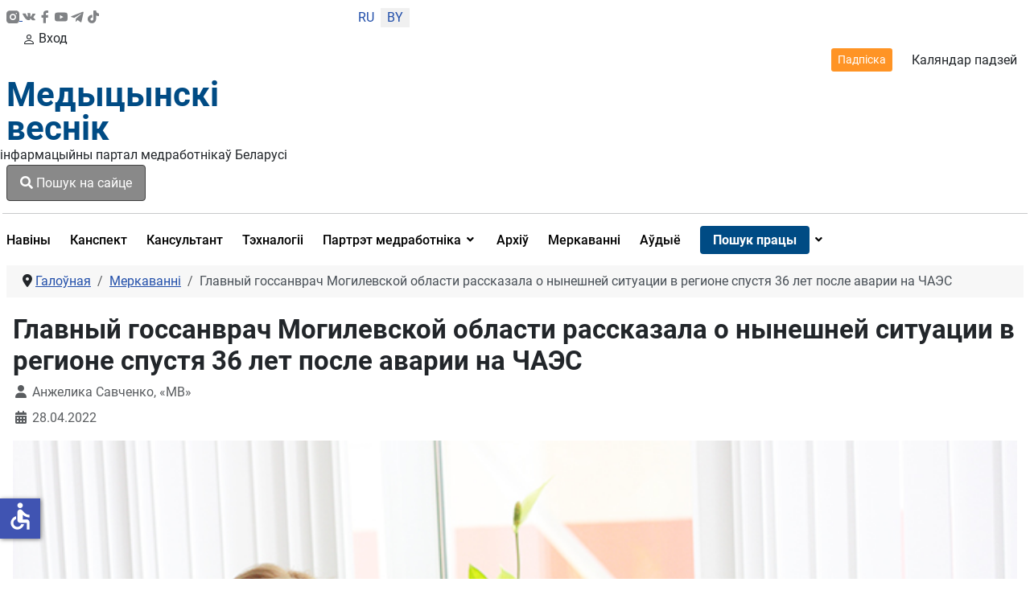

--- FILE ---
content_type: text/html; charset=utf-8
request_url: https://medvestnik.by/be/opinion-bel/glavnyj-gossanvrach-mogilevskoj-oblasti-rasskazala-o-nyneshnej-situatsii-v-regione-spustya-36-let-posle-avarii-na-chaes
body_size: 21908
content:
<!DOCTYPE html>
<html lang="be-by" dir="ltr">
<head>

    <meta charset="utf-8">
	<meta name="viewport" content="width=device-width, initial-scale=1">
	<meta property="og:title" content="Главный госсанврач Могилевской области рассказала о нынешней ситуации в регионе спустя 36 лет после аварии на ЧАЭС">
	<meta property="og:type" content="article">
	<meta property="og:url" content="https://medvestnik.by/be/opinion-bel/glavnyj-gossanvrach-mogilevskoj-oblasti-rasskazala-o-nyneshnej-situatsii-v-regione-spustya-36-let-posle-avarii-na-chaes">
	<meta property="og:image" content="https://medvestnik.by/images/Nechaya_Svetlana.jpg">
	<meta property="og:description" content="Спустя 36 лет после аварии на ЧАЭС важнейшие проблемы радиационной защиты решены, однако еще остается немало задач социально-экономического развития загрязненных территорий. В число наиболее пострадавших попали и некоторые районы Могилевской области. О нынешней ситуации в регионе «Медвестнику» рассказала главный врач Могилевского облЦГЭиОЗ Светлана Нечай.">
	<meta property="og:site_name" content="Медвестник - информационный портал медработников Беларуси">
	<meta name="description" content="Спустя 36 лет после аварии на ЧАЭС важнейшие проблемы радиационной защиты решены, однако еще остается немало задач социально-экономического развития загрязненных территорий. В число наиболее пострадавших попали и некоторые районы Могилевской области. О нынешней ситуации в регионе «Медвестнику» рассказала главный врач Могилевского облЦГЭиОЗ Светлана Нечай.">
	<meta name="generator" content="Медицинский вестник">
	<title>Главный госсанврач Могилевской области рассказала о нынешней ситуации в регионе спустя 36 лет после аварии на ЧАЭС</title>
	<link href="/media/templates/site/cassiopeia_medvestnikby/images/favicon.ico" rel="alternate icon" type="image/vnd.microsoft.icon">

    <link href="/media/system/css/joomla-fontawesome.min.css?5475f1" rel="lazy-stylesheet"><noscript><link href="/media/system/css/joomla-fontawesome.min.css?5475f1" rel="stylesheet"></noscript>
	<link href="/media/templates/site/cassiopeia/css/global/colors_standard.min.css?5475f1" rel="stylesheet">
	<link href="/media/templates/site/cassiopeia/css/global/fonts-local_roboto.min.css?5475f1" rel="lazy-stylesheet" media="print" onload="this.media='all'"><noscript><link href="/media/templates/site/cassiopeia/css/global/fonts-local_roboto.min.css?5475f1" rel="stylesheet"></noscript>
	<link href="/media/templates/site/cassiopeia/css/template.min.css?5475f1" rel="stylesheet">
	<link href="/media/templates/site/cassiopeia_medvestnikby/css/snow.min.css?5475f1" rel="stylesheet">
	<link href="/media/templates/site/cassiopeia_medvestnikby/css/mediaelementplayer.min.css?5475f1" rel="stylesheet">
	<link href="/media/mod_languages/css/template.min.css?5475f1" rel="stylesheet">
	<link href="/media/com_miniteklivesearch/css/miniteklivesearch.css?5475f1" rel="stylesheet">
	<link href="/media/plg_system_webauthn/css/button.min.css?5475f1" rel="stylesheet">
	<link href="/media/templates/site/cassiopeia/css/vendor/joomla-custom-elements/joomla-alert.min.css?0.4.1" rel="stylesheet">
	<link href="/media/templates/site/cassiopeia_medvestnikby/css/user.css?5475f1" rel="stylesheet">
	<link href="/media/plg_system_jcepro/site/css/content.min.css?86aa0286b6232c4a5b58f892ce080277" rel="stylesheet">
	<link href="/media/plg_system_jcemediabox/css/jcemediabox.min.css?7c18c737af0919db884d585b5f82e461" rel="stylesheet">
	<link href="/modules/mod_djmegamenu/themes/clean/css/djmegamenu.css?4.4.1.free" rel="stylesheet">
	<link href="https://cdnjs.cloudflare.com/ajax/libs/animate.css/4.1.1/animate.compat.min.css" rel="stylesheet">
	<link href="/modules/mod_djmegamenu/assets/css/offcanvas.min.css?4.4.1.free" rel="stylesheet">
	<link href="/modules/mod_djmegamenu/mobilethemes/dark/djmobilemenu.css?4.4.1.free" rel="stylesheet">
	<link href="https://cdnjs.cloudflare.com/ajax/libs/font-awesome/5.15.4/css/all.min.css" rel="stylesheet">
	<link href="https://cdnjs.cloudflare.com/ajax/libs/font-awesome/5.15.4/css/v4-shims.min.css" rel="stylesheet">
	<link href="/media/com_rsform/css/front.min.css?5475f1" rel="stylesheet">
	<link href="/modules/mod_jt_login/src/css/style.css" rel="stylesheet">
	<style>:root {
		--hue: 214;
		--template-bg-light: #f0f4fb;
		--template-text-dark: #495057;
		--template-text-light: #ffffff;
		--template-link-color: #2a69b8;
		--template-special-color: #001B4C;
		
	}</style>
	<style>
		@media (min-width: 980px) { #dj-megamenu321mobile { display: none; } }
		@media (max-width: 979px) { #dj-megamenu321, #dj-megamenu321sticky, #dj-megamenu321placeholder { display: none !important; } }
	</style>

    <script src="/media/vendor/jquery/js/jquery.min.js?3.7.1"></script>
	<script src="/media/legacy/js/jquery-noconflict.min.js?504da4"></script>
	<script src="/media/templates/site/cassiopeia_medvestnikby/js/scriptname.js?5475f1" defer></script>
	<script src="/media/templates/site/cassiopeia_medvestnikby/js/mediaelement-and-player.min.js?5475f1" defer></script>
	<script src="/media/templates/site/cassiopeia_medvestnikby/js/df20885b28.js?5475f1" defer></script>
	<script src="/media/templates/site/cassiopeia_medvestnikby/js/snow.js?5475f1"></script>
	<script type="application/json" class="joomla-script-options new">{"bootstrap.modal":{".selector":{"keyboard":true,"focus":true},"#mlsModal":{"keyboard":true,"focus":true}},"com_miniteklivesearch":{"site_path":"https:\/\/medvestnik.by\/","orOperator":"or","andOperator":"and","notOperator":"not"},"joomla.jtext":{"COM_MINITEKLIVESEARCH_MESSAGE_ENTER_SEARCH_TITLE":"You must enter a title for this search.","PLG_SYSTEM_WEBAUTHN_ERR_CANNOT_FIND_USERNAME":"Немагчыма знайсці поле імя карыстальніка ў модулі ўваходу на сайт. На жаль, аўтэнтыфікацыя без пароля (WebAuthn) не будзе працаваць на гэтым сайце, калі вы не выкарыстоўваеце альтэрнатыўны модуль уваходу.","PLG_SYSTEM_WEBAUTHN_ERR_EMPTY_USERNAME":"Вам трэба ўвесці сваё імя карыстальніка (але НЕ пароль), перш чым націснуць кнопку ўваходу ў вэб-аўтэнтыфікацыю.","PLG_SYSTEM_WEBAUTHN_ERR_INVALID_USERNAME":"Указанае імя карыстальніка не адпавядае ўліковаму запісу карыстальніка, які ўключыў уваход без пароля на гэтым сайце.","JSHOWPASSWORD":"Паказаць пароль","JHIDEPASSWORD":"Схаваць пароль","ERROR":"Памылка","MESSAGE":"Паведамленне","NOTICE":"Паведамленне","WARNING":"Папярэджанне","JCLOSE":"Закрыць","JOK":"Ок","JOPEN":"Адкрыць"},"system.paths":{"root":"","rootFull":"https:\/\/medvestnik.by\/","base":"","baseFull":"https:\/\/medvestnik.by\/"},"csrf.token":"76ba306118dc5c5dfac6c2ebd91f3597","system.keepalive":{"interval":300000,"uri":"\/be\/component\/ajax\/?format=json"},"accessibility-options":{"labels":{"menuTitle":"Параметры даступнасці","increaseText":"Павялічыць памер тэксту","decreaseText":"Паменшыць памер тэксту","increaseTextSpacing":"Павялічыць інтэрвал тэксту","decreaseTextSpacing":"Паменшыць інтэрвал тэксту","invertColors":"Інвертаваць колеры","grayHues":"Шэрыя адценні","underlineLinks":"Падкрэсліць спасылкі","bigCursor":"Вялікі курсор","readingGuide":"Дапаможнік па чытанні","textToSpeech":"Тэкст у маўленне","speechToText":"Гаворка ў тэкст","resetTitle":"Скінуць","closeTitle":"Закрыць"},"icon":{"position":{"left":{"size":"0","units":"px"}},"useEmojis":false},"hotkeys":{"enabled":true,"helpTitles":true},"textToSpeechLang":["be-BY"],"speechToTextLang":["be-BY"]}}</script>
	<script src="/media/system/js/core.min.js?a3d8f8"></script>
	<script src="/media/templates/site/cassiopeia/js/template.min.js?5475f1" type="module"></script>
	<script src="/media/vendor/bootstrap/js/modal.min.js?5.3.8" type="module"></script>
	<script src="/media/com_miniteklivesearch/js/miniteklivesearch.js?5475f1"></script>
	<script src="/media/system/js/highlight.min.js?0013a1" type="module"></script>
	<script src="/media/com_miniteklivesearch/js/highlight.js?5475f1"></script>
	<script src="/media/system/js/keepalive.min.js?08e025" type="module"></script>
	<script src="/media/system/js/fields/passwordview.min.js?61f142" defer></script>
	<script src="/media/system/js/messages.min.js?9a4811" type="module"></script>
	<script src="/media/plg_system_webauthn/js/login.min.js?5475f1" defer></script>
	<script src="/media/vendor/accessibility/js/accessibility.min.js?3.0.17" defer></script>
	<script src="/media/plg_system_jcemediabox/js/jcemediabox.min.js?7c18c737af0919db884d585b5f82e461"></script>
	<script src="/modules/mod_djmegamenu/assets/js/jquery.djmegamenu.min.js?4.4.1.free" defer></script>
	<script src="/modules/mod_djmegamenu/assets/js/jquery.djmobilemenu.min.js?4.4.1.free" defer></script>
	<script src="https://www.google.com/recaptcha/api.js?render=6LddUfMUAAAAABtbK0s4sg0uuKrcLvdKIsYSO9jU"></script>
	<script src="/media/com_rsform/js/script.min.js?5475f1"></script>
	<script src="/media/plg_system_rsfprecaptchav2/js/recaptchav2.js?5475f1"></script>
	<script type="application/ld+json">{"@context":"https://schema.org","@type":"BreadcrumbList","@id":"https://medvestnik.by/#/schema/BreadcrumbList/131","itemListElement":[{"@type":"ListItem","position":1,"item":{"@id":"https://medvestnik.by/be/","name":"Галоўная"}},{"@type":"ListItem","position":2,"item":{"@id":"https://medvestnik.by/be/opinion-bel","name":"Меркаванні"}},{"@type":"ListItem","position":3,"item":{"name":"Главный госсанврач Могилевской области рассказала о нынешней ситуации в регионе спустя 36 лет после аварии на ЧАЭС"}}]}</script>
	<script type="module">window.addEventListener("load", function() {new Accessibility(Joomla.getOptions("accessibility-options") || {});});</script>
	<script>jQuery(document).ready(function(){WfMediabox.init({"base":"\/","theme":"standard","width":"","height":"","lightbox":0,"shadowbox":0,"icons":1,"overlay":1,"overlay_opacity":0,"overlay_color":"","transition_speed":300,"close":2,"scrolling":"0","labels":{"close":"Close","next":"Next","previous":"Previous","cancel":"Cancel","numbers":"{{numbers}}","numbers_count":"{{current}} of {{total}}","download":"Download"},"swipe":true});});</script>
	<script>
			document.addEventListener('DOMContentLoaded', function()
			{
				MinitekLiveSearch.initialise(
					{"mls_layout":"modal","gather_search_statistics":"0","append_to_url":"0","word_match":"exact","search_in_titles":"0","search_text":"Search","show_autosuggest":"1","show_popular_searches":"0","query_link":"0","query_link_itemid":"1206","show_advanced_tips":"0","advanced_tips_content":"","empty_search_content":"","show_advanced":"0","expand_advanced":"0","open_filters":"0","max_filters_items":10,"mls_filters_max_height":300,"show_explained_filters":"1","show_date_filters":"0","expand_date_filters":"0","show_explained_dates":"0","save_searches":"0","save_searches_messages":"inline","show_suggested_query":"0","show_explained_query":"0","mls_pagination_results":"1","mls_scroll_to_top":"1","mls_results_per_page":20,"mls_select_results_per_page":"0","sort_order":"date","sort_direction":"desc","mls_select_ordering":"0","mls_highlight_terms":"1","mls_result_image":"1","mls_crop_images":"0","mls_image_max_width":200,"mls_aspect_ratio":"3:2","mls_result_taxonomy":"1","mls_result_description":"1","mls_description_length":255,"mls_result_date":"1","mls_result_url":"0","mls_result_new_tab":"1","load_fontawesome":"0","load_bootstrap":"0","version_check":"0","show_page_heading":0,"layout_type":"blog","article_layout":"_:default","menu_text":1,"menu_show":1,"menu-meta_description":"\u041c\u0435\u0434\u0438\u0446\u0438\u043d\u0441\u043a\u0438\u0439 \u043f\u043e\u0440\u0442\u0430\u043b.  \u041c\u0435\u0434\u0438\u0446\u0438\u043d\u0441\u043a\u0438\u0439 \u0441\u0430\u0439\u0442 \u0434\u043b\u044f \u0432\u0440\u0430\u0447\u0435\u0439","page_title":"\u041c\u0435\u0440\u043a\u0430\u0432\u0430\u043d\u043d\u0456","page_description":null,"page_rights":null,"robots":null,"mls_alt_layout":"cassiopeia_medvestnikby:mvdefault","filtergroup":"1","searchtypes":["885","921"],"filters_position":"top"},
					1,
					'index.php?option=com_miniteklivesearch&view=search&Itemid=1206',
					'/be/component/miniteklivesearch/?task=suggestions.suggest&format=json&tmpl=component&form=1'
				);
			});
		</script>
	<script>if (typeof window.grecaptcha !== 'undefined') { grecaptcha.ready(function() { grecaptcha.execute("6LddUfMUAAAAABtbK0s4sg0uuKrcLvdKIsYSO9jU", {action:'homepage'});}); }</script>
	<script>RSFormPro.scrollToError = true;</script>
	<script>RSFormProReCAPTCHAv2.loaders.push(function(){
	if (typeof RSFormProReCAPTCHAv2.forms[15] === 'undefined') {
		var id = grecaptcha.render('g-recaptcha-60', {"sitekey":"6LddUfMUAAAAABtbK0s4sg0uuKrcLvdKIsYSO9jU","theme":"light","type":"image","size":"normal"});
		RSFormProReCAPTCHAv2.forms[15] = id;
		
	}
});</script>
	<script>RSFormPro.Ajax.URL = "\/be\/component\/rsform\/?task=ajaxValidate&Itemid=858";</script>
	<script>RSFormProUtils.addEvent(window, 'load', function(){
    RSFormPro.Ajax.overrideSubmit(15, {"parent":"","field":"is-invalid"}, false);
});</script>
	<script>ajaxExtraValidationScript[15] = function(task, formId, data){ 
var formComponents = {};
formComponents[56]='Name';formComponents[62]='Phone_number';formComponents[57]='Email';formComponents[58]='Message';formComponents[59]='Policy';formComponents[60]='Recaptcha';
RSFormPro.Ajax.displayValidationErrors(formComponents, task, formId, data);
};
</script>
	<link rel="stylesheet preload" href="https://cdnjs.cloudflare.com/ajax/libs/animate.css/4.1.1/animate.compat.min.css" as="style">
	<link rel="stylesheet preload" href="https://cdnjs.cloudflare.com/ajax/libs/font-awesome/5.15.4/css/all.min.css" as="style">
	<link rel="stylesheet preload" href="https://cdnjs.cloudflare.com/ajax/libs/font-awesome/5.15.4/css/v4-shims.min.css" as="style">
	<style>
form#userFormfeedback{
   background: #fff;
     width: 460px;
    margin-top: 40px;
    padding: 0px 40px 40px;
    border-radius: 8px;
    position: relative;
    margin: 0px auto 0;
}
.formControls .btn {
    width: 100%;
}
div#modalForm .modal-body
 {
       padding: 0;
}
div#modalForm .modal-header {
padding: 12px 20px 0 0;
    border: none;
}
div#modalForm .modal-content {
    border-radius: 8px;
    background: #fff;
    -webkit-box-shadow: 5px 4px 50px 0px rgba(34, 60, 80, 0.2);
    -moz-box-shadow: 5px 4px 50px 0px rgba(34, 60, 80, 0.2);
    box-shadow: 5px 4px 50px 0px rgba(34, 60, 80, 0.2);
}

.rsform-block.rsform-block-registraciya {
    justify-content: center;
    display: flex;
}
.formControls, button#Registraciya {
    width: 100%;
}
@media only screen and (max-width: 600px) {
form#userFormfeedback{
   background: #fff;
    padding: 40px;
    width: 100%;
 }
}
button#Upload {
    width: 100%;
}
</style>
	<script src="https://www.google.com/recaptcha/api.js?render=explicit" async defer></script>

<!-- Google tag (gtag.js) -->
<script async src="https://www.googletagmanager.com/gtag/js?id=UA-28913721-3"></script>
<script>
  window.dataLayer = window.dataLayer || [];
  function gtag(){dataLayer.push(arguments);}
  gtag('js', new Date());

  gtag('config', 'UA-28913721-3');
</script>
</head>

<body class="site com_content wrapper-static view-article layout-blog no-task itemid-858">
    <header class="header container-header full-width">
       <div class="container">
                    <div class="container-topbar row">
                <div class="col-md-offset-12>">
                <div class="mod-banners bannergroup">


</div>

                </div>
            </div>
                
                   <div class="row header_top">
               <div class="col-md-2 ps-0 socicons justify-content-sm-between d-md-flex col-4">
                   <a href="https://www.instagram.com/medvestnik_by/" class="socicons_insta" target="_blank" title="Присоединяйтесь в инстаграмм"><img src="/images/icons/instagram.svg" alt="иконка инстаграмм">
                      </a>
                   <a href="https://vk.com/club37277567" class="socicons_vk" target="_blank" title="Присоединяйтесь в ВК"><img src="/images/icons/vk-social-network-logo.svg" alt="иконка VK"></a>
                   <a href="https://www.facebook.com/pages/%D0%9C%D0%B5%D0%B4%D0%B8%D1%86%D0%B8%D0%BD%D1%81%D0%BA%D0%B8%D0%B9-%D0%92%D0%B5%D1%81%D1%82%D0%BD%D0%B8%D0%BA/1722813467945528
					" class="socicons_fb" target="_blank" title="Присоединяйтесь в Facebook"><img src="/images/icons/facebook.svg" alt="иконка Facebook"></a>
                   <a href="https://www.youtube.com/channel/UCAd8NP79dCPwi7t9UrvNMaA" class="socicons_yout" target="_blank" title="Посмотреть нас в Youtube"><img src="/images/icons/youtube.svg" alt="иконка Youtube"></a>
                   <a href="https://t.me/Medvestnikby" class="socicons_tlgrm" target="_blank" title="Следите за новостями в Telegram"><img src="/images/icons/telegram.svg" alt="иконка Telegram"></a>
				   <a href="https://www.tiktok.com/@medvestnik.by" class="socicons_tlgrm" target="_blank" title="Смотреть в TikTok"><img src="/images/icons/tik-tok.svg" alt="иконка TikTok"></a>
               </div>
                                    <div class="col-md-1 text-center col-4 lang">
                        <div class="mod-languages">
    <p class="visually-hidden" id="language_picker_des_266">Выберыце сваю мову</p>


    <ul aria-labelledby="language_picker_des_266" class="mod-languages__list lang-inline">

                                <li>
                <a  href="/ru/">
                                            RU                                    </a>
            </li>
                                                    <li class="lang-active">
                <a aria-current="true"  href="https://medvestnik.by/be/opinion-bel/glavnyj-gossanvrach-mogilevskoj-oblasti-rasskazala-o-nyneshnej-situatsii-v-regione-spustya-36-let-posle-avarii-na-chaes">
                                            BY                                    </a>
            </li>
                </ul>

</div>

                    </div>
                				 <div class="d-md-none d-lg-none d-sm-flex col-5 justify-content-start enter_mob">
                   
				     				   				 <a href="#" target="_blank" class="modal-toggle enter d-lg-none d-sm-flex d-md-none enter_mob__a" data-bs-toggle="modal" data-bs-target="#loginModal296"><svg xmlns="http://www.w3.org/2000/svg" width="16" height="16" fill="currentColor" class="bi bi-person" viewBox="0 0 16 16">
                <path d="M8 8a3 3 0 1 0 0-6 3 3 0 0 0 0 6zm2-3a2 2 0 1 1-4 0 2 2 0 0 1 4 0zm4 8c0 1-1 1-1 1H3s-1 0-1-1 1-4 6-4 6 3 6 4zm-1-.004c-.001-.246-.154-.986-.832-1.664C11.516 10.68 10.289 10 8 10c-2.29 0-3.516.68-4.168 1.332-.678.678-.83 1.418-.832 1.664h10z"></path>
            </svg>Вход</a>
                     				                       </div>
               <div class="col-md-9 d-flex justify-content-end align-items-center header_topright">
                   <a href="/podpiska" class="btn btn-outline-dark btn-sm">Падпіска</a>
                   <a href="/kalendar-sobytij" title="Перейти в календарь событий">Каляндар падзей</a>
                   
               </div>
           </div>
           <div class="row">
               <div class="logo col-md-3">
                   <a class="brand pull-left" href="/">
                         Медыцынскі<br>веснік                   </a>
               </div>
               <div class="col-md-3 d-flex align-items-center p-0">
                   <div class="d-md-block d-none" style="width: 1px; height: 74.17%; background-color: rgba(0, 0, 0, 0.54); margin:0px 16px 0 16px"></div>
                   <div class="infologo">інфармацыйны партал медработнікаў Беларусі</div>
               </div>
               <div class="col-md-3 align-items-center d-md-flex">
                                      <div class="container-search">
                       <button type="button" class="btn btn-primary" data-bs-toggle="modal" data-bs-target="#mlsModal">
        <i class="fas fa-search"></i>
        Пошук на сайце            </button>
<div id="mlsModal" role="dialog" tabindex="-1" class="joomla-modal modal fade" data-bs-keyboard="true"  >
    <div class="modal-dialog modal-lg jviewport-width80">
        <div class="modal-content">
            <div class="modal-header">
            <h3 class="modal-title"></h3>
                <button type="button" class="btn-close novalidate" data-bs-dismiss="modal" aria-label="Закрыць">
        </button>
    </div>
<div class="modal-body jviewport-height70">
    <div class="mls mls-modal"><form id="mls-1" action="/be/livesearchresult" method="get" class="mls-form" onsubmit="return false;" data-form="1" data-itemid="1206">
	<input type="hidden" name="moduleid" value="1" />

	<div class="mls-input-bar">
		<div class="input-group">
			<div class="input-group-addon">
				<i class="fas fa-search"></i>
				<div class="mls-clear-input"><i class="fas fa-times"></i></div>
				<div class="mls-loader">
					<div class="spinner-border spinner-border-sm" role="status">
						<span class="visually-hidden">Loading...</span>
					</div>
				</div>
			</div>
			<input type="text" name="q" value="" class="inputbox mls-input col" autocomplete="off" placeholder="Увядзіце тэкст для пошуку.." />
						<div class="mls-input-tools">
							</div>
			<input type="hidden" name="ajax" value="1" />
		</div>
	</div>

	<div class="mls-content mls-top ">
					<div class="mls-suggest-panel clearfix" style="display: none;">
				<div class="mls-filter-window-top"> </div>
				<div class="mls-filter-window">
											<div class="mls-suggestions mls-panel-items">
							<ul></ul>
						</div>
									</div>
			</div>
					<div class="mls-results ">
							</div>
				</div>
</form></div></div>
        </div>
    </div>
</div>

                   </div>
                                  </div>
               <div class="col-md-3 d-flex justify-content-end align-items-center">
                   
				     				   				 
                       <style type="text/css">
div.jtl-content-login296,div.jtl-content-register296 {display:none;position:absolute;top: 100%;margin-top:5px;padding:20px;background:#fff; z-index:99;-webkit-box-shadow: 0 0 7px rgba(0, 0, 0, 0.2);box-shadow: 0 0 7px rgba(0, 0, 0, 0.2); overflow:hidden;}
#jtl button.login-toggle296,#jtl button.register-toggle296{ padding:6px 15px; margin:0px 10px;box-shadow:none;border: 0;border-radius: 3px;transition: all 0.3s linear 0s;}
#loginModal296.modal.fade.show,#registerModal296.modal.fade.show{top:10%;}
#loginModal296 .modal-dialog ,#registerModal296 .modal-dialog{max-width:380px;;}
</style>
<div id="jtl" class="style3">
    <!--modal-->
    <div class="buttons_enter">

        <a href="#" target="_blank"	class="modal-toggle enter d-md-flex d-none " data-bs-toggle="modal" data-bs-target="#loginModal296"><svg xmlns="http://www.w3.org/2000/svg" width="16" height="16" fill="currentColor" class="bi bi-person" viewBox="0 0 16 16">
                <path d="M8 8a3 3 0 1 0 0-6 3 3 0 0 0 0 6zm2-3a2 2 0 1 1-4 0 2 2 0 0 1 4 0zm4 8c0 1-1 1-1 1H3s-1 0-1-1 1-4 6-4 6 3 6 4zm-1-.004c-.001-.246-.154-.986-.832-1.664C11.516 10.68 10.289 10 8 10c-2.29 0-3.516.68-4.168 1.332-.678.678-.83 1.418-.832 1.664h10z"/>
            </svg>Вход или регистрация</a>
        </div>
        <div class="modal fade" id="loginModal296" tabindex="-1" aria-labelledby="loginModalLabel" aria-hidden="true">
  <div class="modal-dialog jt-cs">
    <div class="modal-content"><button type="button" class="btn-close" data-bs-dismiss="modal" aria-label="Close">
  <svg version="1.1" id="Layer_1" xmlns="http://www.w3.org/2000/svg" xmlns:xlink="http://www.w3.org/1999/xlink" x="0px" y="0px"
	 viewBox="0 0 50 50" enable-background="new 0 0 50 50" xml:space="preserve">
<path fill="#231F20" d="M9.016,40.837c0.195,0.195,0.451,0.292,0.707,0.292c0.256,0,0.512-0.098,0.708-0.293l14.292-14.309
	l14.292,14.309c0.195,0.196,0.451,0.293,0.708,0.293c0.256,0,0.512-0.098,0.707-0.292c0.391-0.39,0.391-1.023,0.001-1.414
	L26.153,25.129L40.43,10.836c0.39-0.391,0.39-1.024-0.001-1.414c-0.392-0.391-1.024-0.391-1.414,0.001L24.722,23.732L10.43,9.423
	c-0.391-0.391-1.024-0.391-1.414-0.001c-0.391,0.39-0.391,1.023-0.001,1.414l14.276,14.293L9.015,39.423
	C8.625,39.813,8.625,40.447,9.016,40.837z"/>
</svg>
</button><form id="login-form-296" class="mod-login" action="/be/opinion-bel/glavnyj-gossanvrach-mogilevskoj-oblasti-rasskazala-o-nyneshnej-situatsii-v-regione-spustya-36-let-posle-avarii-na-chaes" method="post">
		<div class="mod-login__userdata userdata">
		<div class="mod-login__username form-group">
							<div class="input-group">
					<input id="modlgn-username-296" type="text" name="username" class="form-control" autocomplete="username" placeholder="Username">
					<label for="modlgn-username-296" class="visually-hidden">Username</label>
					<span class="input-group-text" title="Username">
						<span class="icon-user-icon" aria-hidden="true"></span>
					</span>
				</div>
					</div>

		<div class="mod-login__password form-group">
							<div class="input-group">
					<input id="modlgn-passwd-296" type="password" name="password" autocomplete="current-password" class="form-control" placeholder="Пароль">
					<label for="modlgn-passwd-296" class="visually-hidden">Пароль</label>
					<button type="button" class="btn btn-secondary input-password-toggle">
						<span class="icon-eye-icon" aria-hidden="true"></span>
						<span class="visually-hidden">Паказаць пароль</span>
					</button>
				</div>
					</div>
							<div class="mod-login__remember form-group">
				<div id="form-login-remember-296" class="form-check">
					<label class="form-check-label">
						<input type="checkbox" name="remember" class="form-check-input" value="yes">
						Remember Me					</label>
				</div>
			</div>
							<div class="mod-login__submit form-group">
				<button type="button"
						class="btn btn-secondary w-100 mt-4 plg_system_webauthn_login_button"
												data-webauthn-form="login-form-296"
																		title="WebAuthn"
						id="plg_system_webauthn-A5u6VSb5uySQ-RmuwOkli"
						>
											<svg aria-hidden="true" id="Passkey" xmlns="http://www.w3.org/2000/svg" viewBox="0 0 24 24"><g id="icon-passkey"><circle id="icon-passkey-head" cx="10.5" cy="6" r="4.5"/><path id="icon-passkey-key" d="M22.5,10.5a3.5,3.5,0,1,0-5,3.15V19L19,20.5,21.5,18,20,16.5,21.5,15l-1.24-1.24A3.5,3.5,0,0,0,22.5,10.5Zm-3.5,0a1,1,0,1,1,1-1A1,1,0,0,1,19,10.5Z"/><path id="icon-passkey-body" d="M14.44,12.52A6,6,0,0,0,12,12H9a6,6,0,0,0-6,6v2H16V14.49A5.16,5.16,0,0,1,14.44,12.52Z"/></g></svg>
										WebAuthn				</button>
			</div>
		
		<div class="mod-login__submit form-group">
			<button type="submit" onclick="ym(57208915,'reachGoal','enter_onsite'); return true;" name="Submit" class="btn btn-primary btn-block">Увайсці</button>
		</div>

					<ul class="mod-login__options list-unstyled">
				<li><div class="username-password form-group">	<a href="/be/login-restore">
					Forgot your username? </a> или
					<a href="/be/reset-passw">
					password?</a>
					</div>
				</li>
			
								<li><div class="registerlink">
					<a href="https://medvestnik.by/registration">
					Create an account <span class="icon-arrow-icon" aria-hidden="true"></span></a>
					</div>
				</li>
							</ul>
		<input type="hidden" name="option" value="com_users">
		<input type="hidden" name="task" value="user.login">
		<input type="hidden" name="return" value="[base64]">
		<input type="hidden" name="76ba306118dc5c5dfac6c2ebd91f3597" value="1">	</div>
	</form> 
	</div></div></div>

<div class="modal fade" id="registerModal296" tabindex="-1" aria-labelledby="loginModalLabel" aria-hidden="true">
  <div class="modal-dialog jt-cs">
  
    <div class="modal-content">	<button type="button" class="btn-close" data-bs-dismiss="modal" aria-label="Close">
  <svg version="1.1" id="Layer_1" xmlns="http://www.w3.org/2000/svg" xmlns:xlink="http://www.w3.org/1999/xlink" x="0px" y="0px"
	 viewBox="0 0 50 50" enable-background="new 0 0 50 50" xml:space="preserve">
<path fill="#231F20" d="M9.016,40.837c0.195,0.195,0.451,0.292,0.707,0.292c0.256,0,0.512-0.098,0.708-0.293l14.292-14.309
	l14.292,14.309c0.195,0.196,0.451,0.293,0.708,0.293c0.256,0,0.512-0.098,0.707-0.292c0.391-0.39,0.391-1.023,0.001-1.414
	L26.153,25.129L40.43,10.836c0.39-0.391,0.39-1.024-0.001-1.414c-0.392-0.391-1.024-0.391-1.414,0.001L24.722,23.732L10.43,9.423
	c-0.391-0.391-1.024-0.391-1.414-0.001c-0.391,0.39-0.391,1.023-0.001,1.414l14.276,14.293L9.015,39.423
	C8.625,39.813,8.625,40.447,9.016,40.837z"/>
</svg>
</button>
<div class="jtl-content-register-modal"><form id="member-registration" action="/be/component/users/?task=registration.register&amp;Itemid=844" method="post" class="com-users-registration__form form-validate" enctype="multipart/form-data">
					<div class="jtl-note"><span><small>Fields marked with an asterisk (*) are required.</small></span></div>
					<div class="jtl-field">
						<div class="jtl-label">Name *</div>
						<div class="form-group">
							<input id="jtl-input-name" type="text" name="jform[name]" />
						</div>
					</div>			
					
					<div class="jtl-field">
						<div class="jtl-label">Username *</div>
						<div class="form-group">
							<input id="jtl-input-username1" type="text" name="jform[username]"  />
						</div>
					</div>
					
					<div class="jtl-field">
						<div class="jtl-label">Password *</div>
						<div class="form-group">
							<input id="jtl-input-password1" type="password" name="jform[password1]"  />
						</div>
					</div>		
					
					<div class="jtl-field">
						<div class="jtl-label">Verify password *</div>
						<div class="form-group">
							<input id="jtl-input-password2" type="password" name="jform[password2]"  />
						</div>
					</div>
					
					<div class="jtl-field">
						<div class="jtl-label">Email *</div>
						<div class="form-group">
							<input id="jtl-input-email1" type="text" name="jform[email1]" />
						</div>
					</div>
					
					<div class="jtl-field">
						<div class="jtl-label">Verify email *</div>
						<div class="form-group">
							<input id="jtl-input-email2" type="text" name="jform[email2]" />
						</div>
					</div>
								
					<div class="jtl-buttonsubmit">											 
					<button type="submit" class="com-users-registration__register btn btn-primary btn-block validate">
					Рэгістрацыя				</button>
				<input type="hidden" name="option" value="com_users">
				<input type="hidden" name="task" value="registration.register">
					<input type="hidden" name="76ba306118dc5c5dfac6c2ebd91f3597" value="1">					</div>
			</form></div>
			</div>
			
</div></div>
</div>


<script type="text/javascript">

</script>
<script>
const myModalEl = document.getElementById('loginModal296')

	myModalEl.addEventListener('shown.bs.modal', event => {
		jQuery('.sticky-top').css('z-index', '9');
});
myModalEl.addEventListener('hide.bs.modal', event => {
		jQuery('.sticky-top').css('z-index', '10');
});
</script>

                     				                       </div>

           </div>
           <hr class="blue">
       </div>
    </header>
    <div class="container">
    <div class="main-nav">
            <nav class="navbar navbar-expand-lg">
			<div id="logo_menu" class="logo_sticky">
                    <a class="brand pull-left" href="/">
                        Медыцынскі веснік                    </a>
                </div>
                                    <div class="container-nav">
                        <div class="dj-megamenu-wrapper" data-joomla4 data-tmpl="cassiopeia_medvestnikby">
		<ul id="dj-megamenu321" class="dj-megamenu dj-megamenu-clean dj-megamenu-wcag horizontalMenu  dj-fa-5" data-options='{"wrap":null,"animIn":"fadeInUp","animOut":"zoomOut","animSpeed":"normal","openDelay":0,"closeDelay":"500","event":"mouseenter","eventClose":"mouseleave","parentOpen":"0","fixed":0,"offset":"0","theme":"clean","direction":"ltr","wcag":"1","overlay":"0"}' data-trigger="979" role="menubar" aria-label="Главное меню">
		<li class="dj-up itemid854 first" role="none"><a class="dj-up_a  " href="/be/news-bel" title="Новости медицины"  role="menuitem"><span ><span class="title"><span class="name">Навіны</span></span></span></a></li><li class="dj-up itemid855" role="none"><a class="dj-up_a  medvest_burg" href="/be/konspektvracha-bel"  role="menuitem"><span ><span class="title"><span class="name">Канспект</span></span></span></a></li><li class="dj-up itemid857" role="none"><a class="dj-up_a  " href="/be/konsultant-bel"  role="menuitem"><span ><span class="title"><span class="name">Кансультант</span></span></span></a></li><li class="dj-up itemid856" role="none"><a class="dj-up_a  " href="/be/technology-bel"  role="menuitem"><span ><span class="title"><span class="name">Тэхналогіі</span></span></span></a></li><li class="dj-up itemid1322 parent separator" role="none"><a class="dj-up_a  "  aria-haspopup="true" aria-expanded="false"   tabindex="0"  role="menuitem"><span class="dj-drop" ><span class="title"><span class="name"> Партрэт медработніка</span></span><span class="arrow" aria-hidden="true"></span></span></a><div class="dj-subwrap  single_column subcols1" style=""><div class="dj-subwrap-in" style="width:250px;"><div class="dj-subcol" style="width:250px"><ul class="dj-submenu" role="menu" aria-label=" Партрэт медработніка"><li class="itemid1323 first alias" role="none"><a href="/be/persona-bel" title="Сайт о докторах "  role="menuitem"><span class="title"><span class="name">Персона</span></span></a></li><li class="itemid1324 alias" role="none"><a href="/be/lyudi-dela-bel"  role="menuitem"><span class="title"><span class="name">Людзі справы</span></span></a></li><li class="itemid1325 alias" role="none"><a href="/be/dosug-bel"  role="menuitem"><span class="title"><span class="name">Пасля змены</span></span></a></li><li class="itemid1334 alias" role="none"><a href="/be/sestrinskoe-delo-bel"  role="menuitem"><span class="title"><span class="name">Сястрынская</span></span></a></li></ul></div></div></div></li><li class="dj-up itemid864" role="none"><a class="dj-up_a  " href="/be/archive-gazety-bel"  role="menuitem"><span ><span class="title"><span class="name">Архіў</span></span></span></a></li><li class="dj-up itemid858 current active" role="none"><a class="dj-up_a active " href="/be/opinion-bel"  role="menuitem"><span ><span class="title"><span class="name">Меркаванні</span></span></span></a></li><li class="dj-up itemid861" role="none"><a class="dj-up_a  medvest_burg" href="/be/audio-bel"  role="menuitem"><span ><span class="title"><span class="name">Аўдыё</span></span></span></a></li><li class="dj-up itemid1330 parent separator" role="none"><a class="dj-up_a  last_item_nav"  aria-haspopup="true" aria-expanded="false"   tabindex="0"  role="menuitem"><span class="dj-drop" ><span class="title"><span class="name">Пошук працы</span></span><span class="arrow" aria-hidden="true"></span></span></a><div class="dj-subwrap  single_column subcols1" style=""><div class="dj-subwrap-in" style="width:250px;"><div class="dj-subcol" style="width:250px"><ul class="dj-submenu" role="menu" aria-label="Пошук працы"><li class="itemid1331 first alias" role="none"><a href="/be/vakansii"  role="menuitem"><span class="title"><span class="name">Прапановы арганізацый</span></span></a></li></ul></div></div></div></li></ul>
			<div id="dj-megamenu321mobile" class="dj-megamenu-offcanvas dj-megamenu-offcanvas-dark ">
	<button class="dj-mobile-open-btn dj-fa-5" aria-label="Open mobile menu"><span class="dj-mobile-open-icon" aria-hidden="true"></span></button>
	<aside id="dj-megamenu321offcanvas" class="dj-offcanvas dj-offcanvas-dark dj-offcanvas-left dj-fa-5 " data-effect="1" aria-hidden="true" aria-label="Главное меню">
		<div class="dj-offcanvas-top">
			<button class="dj-offcanvas-close-btn" aria-label="Close mobile menu"><span class="dj-offcanvas-close-icon" aria-hidden="true"></span></button>
		</div>
						<div class="dj-offcanvas-content">
			<ul class="dj-mobile-nav dj-mobile-dark " role="menubar">
<li class="dj-mobileitem itemid-854" role="none"><a href="/be/news-bel" title="Новости медицины"  role="menuitem"><span class="title"><span class="name">Навіны</span></span></a></li><li class="dj-mobileitem itemid-855 dj-hideitem" role="none"><a class=" medvest_burg" href="/be/konspektvracha-bel"  role="menuitem"><span class="title"><span class="name">Канспект</span></span></a></li><li class="dj-mobileitem itemid-857" role="none"><a href="/be/konsultant-bel"  role="menuitem"><span class="title"><span class="name">Кансультант</span></span></a></li><li class="dj-mobileitem itemid-856" role="none"><a href="/be/technology-bel"  role="menuitem"><span class="title"><span class="name">Тэхналогіі</span></span></a></li><li class="dj-mobileitem itemid-1322 divider deeper parent" role="none"><a  aria-haspopup="true" aria-expanded="false"   tabindex="0"  role="menuitem"><span class="title"><span class="name"> Партрэт медработніка</span></span></a><ul class="dj-mobile-nav-child"><li class="dj-mobileitem itemid-1323" role="none"><a href="/be/persona-bel" title="Сайт о докторах "  role="menuitem"><span class="title"><span class="name">Персона</span></span></a></li><li class="dj-mobileitem itemid-1324" role="none"><a href="/be/lyudi-dela-bel"  role="menuitem"><span class="title"><span class="name">Людзі справы</span></span></a></li><li class="dj-mobileitem itemid-1325" role="none"><a href="/be/dosug-bel"  role="menuitem"><span class="title"><span class="name">Пасля змены</span></span></a></li><li class="dj-mobileitem itemid-1334" role="none"><a href="/be/sestrinskoe-delo-bel"  role="menuitem"><span class="title"><span class="name">Сястрынская</span></span></a></li></ul></li><li class="dj-mobileitem itemid-864" role="none"><a href="/be/archive-gazety-bel"  role="menuitem"><span class="title"><span class="name">Архіў</span></span></a></li><li class="dj-mobileitem itemid-858 current active" role="none"><a href="/be/opinion-bel"  role="menuitem"><span class="title"><span class="name">Меркаванні</span></span></a></li><li class="dj-mobileitem itemid-861 dj-hideitem" role="none"><a class=" medvest_burg" href="/be/audio-bel"  role="menuitem"><span class="title"><span class="name">Аўдыё</span></span></a></li><li class="dj-mobileitem itemid-1330 divider deeper parent" role="none"><a class=" last_item_nav"  aria-haspopup="true" aria-expanded="false"   tabindex="0"  role="menuitem"><span class="title"><span class="name">Пошук працы</span></span></a><ul class="dj-mobile-nav-child"><li class="dj-mobileitem itemid-1331" role="none"><a href="/be/vakansii"  role="menuitem"><span class="title"><span class="name">Прапановы арганізацый</span></span></a></li></ul></li></ul>
		</div>
			</aside>
</div>
	</div>

                    </div>
                            </nav>
        </div>
	 
     </div>
    <div class="container">
        <nav class="mod-breadcrumbs__wrapper" aria-label="Breadcrumbs">
    <ol class="mod-breadcrumbs breadcrumb px-3 py-2">
                    <li class="mod-breadcrumbs__divider float-start">
                <span class="divider icon-location icon-fw" aria-hidden="true"></span>
            </li>
        
        <li class="mod-breadcrumbs__item breadcrumb-item"><a href="/be/" class="pathway"><span>Галоўная</span></a></li><li class="mod-breadcrumbs__item breadcrumb-item"><a href="/be/opinion-bel" class="pathway"><span>Меркаванні</span></a></li><li class="mod-breadcrumbs__item breadcrumb-item active"><span>Главный госсанврач Могилевской области рассказала о нынешней ситуации в регионе спустя 36 лет после аварии на ЧАЭС</span></li>    </ol>
    </nav>

		 			
			
        				
        
        <div id="system-message-container" aria-live="polite"></div>

		<div class="progress-container sticky-top">
            <div class="progress-bar" id="myBar"></div>
        </div>
        <main>
            
                         <div class="grid-child container-component row">
                <div class="col-md-12"><div class="com-content-article item-page">
    <meta itemprop="inLanguage" content="be-BY">
    
    
        <div class="page-header">
        <h1>
            Главный госсанврач Могилевской области рассказала о нынешней ситуации в регионе спустя 36 лет после аварии на ЧАЭС        </h1>
                            </div>
        
        
            <dl class="article-info text-muted">

            <dt class="article-info-term">
                    </dt>

                    <dd class="createdby" itemprop="author" itemscope itemtype="https://schema.org/Person">
            
                 <p><span class="icon-user icon-fw" aria-hidden="true"></span><span itemprop="name"> Анжелика Савченко, «МВ»</span></p>                </dd>

        
        
        
        
                    <dd class="published">
    <span class="icon-calendar icon-fw" aria-hidden="true"></span>
    <time datetime="2022-04-28T11:26:15+03:00" itemprop="datePublished">
        28.04.2022    </time>
</dd>
        
    
    </dl>
    
    
        
                            <figure class="none item-image">
    <img src="/images/Nechaya_Svetlana.jpg" itemprop="image" alt="Фото из архива С. Нечай." decoding="async" loading="lazy">            <figcaption class="caption">Фото из архива С. Нечай.</figcaption>
    </figure>
                    <div class="com-content-article__body">
        <p><strong>Спустя 36 лет после аварии на ЧАЭС важнейшие проблемы радиационной защиты решены, однако еще остается немало задач социально-экономического развития загрязненных территорий. В число наиболее пострадавших попали и некоторые районы Могилевской области. О нынешней ситуации в регионе «Медвестнику» рассказала главный врач Могилевского облЦГЭиОЗ Светлана Нечай.</strong></p>
 
<p>&nbsp;</p>
<p><span style="color: #336699;"><strong>Светлана Владимировна, как изменилась работа санэпидслужбы после аварии на ЧАЭС и каких результатов удалось достигнуть?</strong></span></p>
<p>&nbsp;</p>
<p>В деятельности санэпидслужбы авария поставила задачу радиационной безопасности в число приоритетных. Санэпидстанции были усилены кадрами, оборудованием, созданы посты радиометрического контроля, а также группы индивидуального дозиметрического контроля населения. В короткие сроки выполнялось значительное количество измерений радионуклидов в продуктах питания, питьевой воде, объектах окружающей среды для оценки радиационной обстановки на территории Могилевской области и выполнения защитных мер. Совместно с научными учреждениями проводились инструментальные измерения доз внешнего облучения критических групп населения.&nbsp;</p>
<p>&nbsp;</p>
<p>Кроме того, осуществлялась широкая разъяснительная работа, в т. ч. при помощи СМИ, благодаря чему уменьшилось потребление загрязненных радионуклидами продуктов питания, производимых в частных домовладениях (основное количество йода-131 могло поступить в организм с молоком, овощами, зеленью). Ограничительные меры (в т. ч. контроль за радиоактивностью пищевых продуктов, их бракераж, переработка молока на сыр, масло, замена продуктов местного производства привозными, вывоз детей и беременных на оздоровительный отдых) позволили снизить ожидаемые дозовые нагрузки на щитовидную железу в 3–4 раза.&nbsp;&nbsp;</p>
<p>&nbsp;</p>
<p><span style="font-size: 14pt;">Комплекс профилактических и защитных мер позволил в первые 2 года снизить индивидуальные эффективные дозы внешнего облучения в 2–3 раза, а дозы внутреннего облучения в 10–20 раз ниже ожидаемых.</span></p>
<p>&nbsp;</p>
<p><span style="color: #336699;"><strong>Какие проблемы остаются спустя 36 лет после аварии?</strong></span></p>
<p>&nbsp;</p>
<p>В настоящее время на территории радиоактивного загрязнения, а это 25&nbsp;% общей площади нашего региона, находится 660 населенных пунктов, в которых проживает 10 % населения области. По последним данным, в большинстве населенных пунктов Могилевщины годовая эффективная доза облучения не превышает законодательно установленный предел 1 мЗв. Вместе с тем в части населенных пунктов, в которых при отсутствии защитных мер предел дозы 1&nbsp;мЗв может быть превышен, продолжается реализация защитных мероприятий.</p>
<p>&nbsp;</p>
<p>В 2021 году было исследовано на содержание радионуклидов более 1,5&nbsp;тысячи проб продуктов питания для собственного потребления. Все пробы из личных подсобных хозяйств соответствовали нормативам, за исключением 4 проб молока в двух домовладениях, где установлено превышение допустимого уровня содержания радионуклида цезия-137. Некоторые жители игнорируют правила выпаса коров, используют неокультуренные пастбища. Госпрограммой по преодолению последствий катастрофы на ЧАЭС на 2021–2025 годы предусмотрены мероприятия по созданию улучшенных луговых земель в сельскохозяйственных организациях для скота личных подсобных хозяйств.</p>
<p>&nbsp;</p>
<p>Ежегодно 10–15 % проб грибов, ягод, дичи не соответствует допустимым уровням содержания радионуклида цезия-137. Поэтому главным требованием при их заготовке остается радиационный контроль и, конечно, сознательность самих людей.&nbsp;</p>
<p>&nbsp;</p>
<p>ЦГЭ контролируют дозы внешнего облучения работников в сельском и лесном хозяйстве, и показатели не превышают контрольные уровни. Однако согласно результатам лабораторно-инструментальных методов обследования, около 14 % сельхозтехники еще не обеспечивает гигиенические нормативы по уровням факторов производственной среды, эта техника подлежит замене в первоочередном порядке.</p>
<p>&nbsp;</p>
<p>Приоритетными задачами по улучшению условий труда работников агропромышленного комплекса являются снижение воздействия вредных производственных факторов и приведение рабочих мест в соответствие с гигиеническими нормативами, улучшение бытового и медицинского обслуживания, должное обеспечение СИЗ, спецодеждой, контроль за организацией и проведением медосмотров, оценка профессиональных рисков, разработка на их основе мероприятий по оздоровлению, что позволит минимизировать риски развития профессиональной и производственно-обусловленной заболеваемости.</p>
<p>&nbsp;</p>
<p>В послеаварийный период в Могилевской области, в т. ч. в населенных пунктах на территории радиоактивного загрязнения, построено порядка 1 000 водопроводов и более 150&nbsp;станций обезжелезивания воды. В области ведется работа по реализации обозначенных ООН ЦУР, в числе которых важна цель № 6 — обеспечение наличия и рационального использования водных ресурсов и санитарии для всех. В 2021 году 91,68 % потребителей были обеспечены водоснабжением питьевого качества.</p>
<p>&nbsp;&nbsp;&nbsp;&nbsp;&nbsp;&nbsp;&nbsp;&nbsp;&nbsp;&nbsp;&nbsp;&nbsp;&nbsp;&nbsp;&nbsp;&nbsp;&nbsp;&nbsp;&nbsp;&nbsp;&nbsp;&nbsp;&nbsp;&nbsp;&nbsp;&nbsp;&nbsp;&nbsp;&nbsp;&nbsp;</p>
<p><span style="color: #336699;"><strong>Что сегодня представляет собой система радиационного контроля, функционирующая на Могилевщине?</strong></span></p>
<p>&nbsp;</p>
<p>Система радиационного контроля представлена радиологическими подразделениями различных организаций и предприятий районного и областного уровня. Координирует данную работу отделение радиационной гигиены нашего учреждения. Ежегодные объемы радиационного контроля, проводимые ЦГЭ, составляют порядка 10 тысяч измерений. Любой житель бесплатно может предоставить в ЦГЭ продукты питания, чтобы получить объективную информацию об уровне их радиоактивного загрязнения.</p>
<p>&nbsp;</p>
<p><span style="color: #336699;"><strong>Какие принципы важно соблюдать, чтобы сохранить здоровье проживающих на радиоактивно загрязненной территории?</strong></span></p>
<p>&nbsp;</p>
<p>Основополагающим является полноценное сбалансированное питание. Специалисты санэпидслужбы и других ведомств постоянно анализируют питание взрослых и детей. Для достижения установленных норм организованы прямые поставки продуктов в детские сады и школы, усилен контроль за их хранением и транспортировкой, предприняты меры по реализации территориальных программ реконструкции и ремонта пищеблоков, оснащению холодильным и технологическим оборудованием, горячей проточной водой.</p>
<p>&nbsp;</p>
<p><span style="font-size: 14pt;">Учитывая актуальность профилактики заболеваний щитовидной железы, связанных с дефицитом йода, в настоящее время все детские, лечебные учреждения, предприятия пищевой промышленности области обеспечиваются йодированной солью. А ее реализация через торговлю в соответствии с рекомендациями Минздрава составляет более 85 %.</span></p>
<p>&nbsp;</p>
<p><span style="color: #336699;"><strong>Что можете сказать о влиянии медицинских источников ионизирующего излучения?</strong></span></p>
<p>&nbsp;</p>
<p>Воздействие ионизирующего излучения на человека определяется суммарной эффективной дозой от всех источников. Анализ годовой коллективной дозы облучения жителей области за 2021 год показывает, что в структуре облучения независимо от наличия послеаварийного чернобыльского загрязнения ведущее место занимают природные и медицинские источники ионизирующего излучения.</p>
<p>&nbsp;</p>
<p><span style="font-size: 14pt;">Необходимо отметить рост числа рентгенологических исследований, в т. ч. рентгеновской компьютерной томографии. Этот высокоинформативный метод исследований одновременно несет более высокие лучевые нагрузки. Идет плановая замена устаревшей рентгеновской техники. Только за последние 2 года организациями здравоохранения области приобретено 29 современных рентген-аппаратов, построено, реконструировано и модернизировано 33 рентген-кабинета.</span></p>
<p>&nbsp;</p>
<p>Реализуются мероприятия по ограничению облучения от природных и медицинских источников ионизирующего излучения. ЦГЭ обследуют жилые здания при приемке их в эксплуатацию с целью выявления повышенных концентраций радона и продуктов его распада с реализацией (при необходимости) радонозащитных мер, выполняется радиационное обследование земельных участков под застройку.&nbsp;</p>
<p>&nbsp;</p>
<p>Состояние здоровья населения с оценкой доз облучения и рисков для жизни и здоровья с дальнейшей разработкой мероприятий по предупреждению и уменьшению неблагоприятного воздействия облучения на организм человека находится в числе приоритетов деятельности учреждений санитарно-эпидемиологической службы.</p>
<p>&nbsp;</p>
<p>Мировая атомная энергетика продолжает развиваться. В современных проектах строящихся АЭС учтены научно-технические уроки чернобыльской аварии, до минимума сведена роль человеческого фактора. Только ответственное отношение к прошлому не позволит повториться негативному опыту.&nbsp;</p>
<p>&nbsp;</p>    </div>

                                    <dl class="article-info text-muted">

    
            
        
            </dl>
                                                            <ul class="tags list-inline">
                                                                    <li class="list-inline-item tag-80 tag-list0" itemprop="keywords">
                    <a href="/be/tags/mogiljovskaya-oblast" class="btn btn-sm btn-info">
                        Могилёвская область                    </a>
                </li>
                        </ul>
                    
                                        </div></div>
                <div class="col-md-4 ">
                
                                </div>
            </div>
        </main>
    </div>
    <footer class="container footer ">
        <div class="row">
            <div class="footer_1 col-md-3 d-none d-md-block">
                <p>Рэспубліканскае ўнітарнае прадпрыемства<br />
 "Рэдакцыя газеты» Медыцынскі веснік"</p>
<p>УНП 100058405</p>
<p>вул. Матусевіча, 77-4<br />
  220017, г. Мінск</p>
                    <p><span class="font-weight-bold">Заснавальнік</span><br /> Міністэрства аховы здароўя Рэспублікі Беларусь</p>            </div>
        <div class="footer_2 col-md-3">
            <div class="footer_title "><span class="fw-bold ">
                    Зваротная сувязь</span>
            </div>
                        <ul class="mod-menu mod-list nav footer__menu">
<li class="nav-item item-846"><a href="/be/kontakty-bel" >Кантакты</a></li><li class="nav-item item-847"><a href="/be/elektronnye-obrashcheniya-bel" >Электронныя звароты</a></li><li class="nav-item item-848"><a href="/be/reklamadautsam" >Рэкламадаўцам</a></li><li class="nav-item item-865"><a href="/be/gde-kupit-bel" >Дзе купіць газету</a></li></ul>

                                                <div class="footer_title d-none d-md-block d-lg-block koruup"><a target="_blank" href="https://medvestnik.by/be/palazhenne-ab-kamisii-pa-supratsdzeyanni-karuptsyi">Палажэнне аб камісіі па супрацьдзеянні карупцыі</a></div>
				 <div class="ps-0 socicons justify-content-sm-between d-md-flex col-md-7 mt-3">
                   <a href="https://www.instagram.com/medvestnik_by/" class="socicons_insta" target="_blank" title="Присоединяйтесь в инстаграмм"><img src="/images/icons/instagram.svg" alt="иконка инстаграмм">
                      </a>
                   <a href="https://vk.com/club37277567" class="socicons_vk" target="_blank" title="Присоединяйтесь в ВК"><img src="/images/icons/vk-social-network-logo.svg" alt="иконка VK"></a>
                   <a href="https://www.facebook.com/pages/%D0%9C%D0%B5%D0%B4%D0%B8%D1%86%D0%B8%D0%BD%D1%81%D0%BA%D0%B8%D0%B9-%D0%92%D0%B5%D1%81%D1%82%D0%BD%D0%B8%D0%BA/1722813467945528
					" class="socicons_fb" target="_blank" title="Присоединяйтесь в Facebook"><img src="/images/icons/facebook.svg" alt="иконка Facebook"></a>
                   <a href="https://www.youtube.com/channel/UCAd8NP79dCPwi7t9UrvNMaA" class="socicons_yout" target="_blank" title="Посмотреть нас в Youtube"><img src="/images/icons/youtube.svg" alt="иконка Youtube"></a>
                   <a href="https://t.me/Medvestnikby" class="socicons_tlgrm" target="_blank" title="Следите за новостями в Telegram"><img src="/images/icons/telegram.svg" alt="иконка Telegram"></a>
				   <a href="https://www.tiktok.com/@medvestnik.by" class="socicons_tlgrm" target="_blank" title="Смотреть в TikTok"><img src="/images/icons/tik-tok.svg" alt="иконка TikTok"></a>
               </div>
        </div>
        <div class="footer_3 col-md-2">
            <div class="footer_title "><span class="fw-bold ">
                    Рэдакцыя</span>
            </div>
            <div class="footer_contacts">
			 <p><a href="tel:+375173784272" class="contact_phone">+375 (17) 378-42-72</a></p>
            <p><a href="tel:+375173904274" class="contact_phone">+375 (17) 373-42-74</a></p>
            <p><a href="tel:+375173859340" class="contact_phone">+375 (17) 231-23-40</a></p>
            <p><a href="mailto:info@medvestnik.by">info@medvestnik.by</a></p>
            </div>
            <div class="footer_contacts">
                <span class="fw-bold">Аддзел рэкламы</span>
                <p><a href="tel:+375296545174" class="contact_phone">+375 (29) 654-51-74</a></p>
                <p><a href="mailto:sales@medvestnik.by">sales@medvestnik.by</a></p>
				 <a href="#modalForm" class="footer_customlink" data-bs-toggle="modal">Написать в редакцию</a>
            </div>
        </div>
        <div class="footer_4 col-md-4">
            <div class="footer_title "><span class="fw-bold">Карысныя рэсурсы</span></div>
            <div class="footer__usefull">
                <a href="http://minzdrav.gov.by/ru/" target="_blank">Міністэрства аховы здароўя Рэспублікі Беларусь</a>
            </div>
            <div class="footer__usefull">
            <a href="https://24health.by" target="_blank">
                <img class="logo_small" src="/images/icons/24health_fav_16x16.webp"><b>24health.by</b> - партал пра здароўе</a>
            </div>
            <div class="footer__usefull">
                <a href="https://teenage.by" target="_blank">
                    <img class="logo_small"  src="/images/icons/TeenO_16x16.webp"><b>teenage.by</b> - сайт пра здароўе для падлеткаў</a>
            </div>
            
        </div>
            <div class="footer_1 col-md-3 d-sm-block d-md-none">
                <p>Рэспубліканскае ўнітарнае прадпрыемства<br />
 "Рэдакцыя газеты» Медыцынскі веснік"</p>
<p>УНП 100058405</p>
<p>вул. Матусевіча, 77-4<br />
  220017, г. Мінск</p>
                    <p><span class="font-weight-bold">Заснавальнік</span><br /> Міністэрства аховы здароўя Рэспублікі Беларусь</p>            </div>
        </div>
    </footer>
     <div class="footer_bottom">
        <div class="container">
            <div class="row footer_cookies">
                <div class="col-md-4"> <a href="/be/palityka-fajlau-kuki " target="_blank" rel="noreferrer">Палітыка файлау кукі</a></div>
                <div class="col-md-3"> <a href="/be/palityka-videanazirannya " target="_blank" rel="noreferrer">Палітыка відэаназірання</a></div>
                <div class="col-md-5"><a href="/be/politika-v-otnoshenii-obrabotki-personalnykh-dannykh" target="_blank" rel="noreferrer">Политика в отношении обработки персональных данных</a></div>
            </div>
            <div class="row align-items-center footer_bottom_row">
                <div class="col-md-3">
                    <span class="copytext">
                        &copy; 1991 - 2026 Медыцынскі веснік                    </span>
                </div>
             

                <div class="col-md-2">
                    <a href="/be/karystalnitskae-pagadnenne ">Карыстальніцкае пагадненне</a>
                </div>
                <div class="col-md-2">
                    <a href="/be/palityka-kanfidentsyyalnastsi">Палітыка канфідэнцыяльнасці</a>
                </div>
                <div class="col-md-3">
                    <a href="/be/umovy-vykarystannya-materyyalau">Умовы выкарыстання матэрыялаў</a>
                </div>
				<div class="col-md-2">
               
                </div>
                <div class="col-md-3 col-sm-12 col-12 p-0 d-md-none d-lg-none d-sm-block">
                    <a target="_blank" href="https://medvestnik.by/be/palazhenne-ab-kamisii-pa-supratsdzeyanni-karuptsyi">Палажэнне аб камісіі па супрацьдзеянні карупцыі</a>
                </div>
            </div>
            <p class="jurist col-md-12">
                Пры капіраванні або цытаванні тэкстаў актыўная гіперспасылка абавязковая. Усе матэрыялы абароненыя Законам Рэспублікі Беларусь «Аб аўтарскім праве і сумежных правах».</p>
        </div>
    </div>
    <div class="site-grid">
        
        
                                    </div>
    </div>

	<button onclick="topFunction()" id="myBtn" title="Перейти к началу"><svg xmlns="http://www.w3.org/2000/svg" width="42" height="42" fill="currentColor" class="bi bi-arrow-up-square" viewBox="0 0 16 16">
        <path fill-rule="evenodd" d="M15 2a1 1 0 0 0-1-1H2a1 1 0 0 0-1 1v12a1 1 0 0 0 1 1h12a1 1 0 0 0 1-1V2zM0 2a2 2 0 0 1 2-2h12a2 2 0 0 1 2 2v12a2 2 0 0 1-2 2H2a2 2 0 0 1-2-2V2zm8.5 9.5a.5.5 0 0 1-1 0V5.707L5.354 7.854a.5.5 0 1 1-.708-.708l3-3a.5.5 0 0 1 .708 0l3 3a.5.5 0 0 1-.708.708L8.5 5.707V11.5z"/>
    </svg></button>
    	<div class="modal fade" id="modalForm" tabindex="-1" aria-hidden="true">
    <div class="modal-dialog">
        <div class="modal-content">
            <div class="modal-header">
                                <button type="button" class="btn-close" data-bs-dismiss="modal" aria-label="Close"></button>
            </div>
                  <div class="modal-body">
                <div class="rsform">
	<form method="post"  id="userFormfeedback" action="https://medvestnik.by/be/opinion-bel/glavnyj-gossanvrach-mogilevskoj-oblasti-rasskazala-o-nyneshnej-situatsii-v-regione-spustya-36-let-posle-avarii-na-chaes"><h2>Без заголовка copy copy</h2>
<div id="rsform_error_15" style="display: none;"><p class="formRed">Please complete all required fields!</p></div>
<!-- Do not remove this ID, it is used to identify the page so that the pagination script can work correctly -->
<div class="formContainer" id="rsform_15_page_0">
	<div class="row">
		<div class="col-md-12">
			<div class="mb-3 rsform-block rsform-block-name rsform-type-textbox">

				<label class="form-label formControlLabel" data-bs-toggle="tooltip" title="" for="Name">ФИО<strong class="formRequired">*</strong></label>

				<div class="formControls">
					<input type="text" value="" size="120" name="form[Name]" id="Name" class="rsform-input-box form-control" aria-required="true" />
					<div><span class="formValidation"><span id="component56" class="formNoError">Неверный ввод</span></span></div>
				</div>
			</div>
			<div class="mb-3 rsform-block rsform-block-phone-number rsform-type-textbox">

				<label class="form-label formControlLabel" data-bs-toggle="tooltip" title="" for="Phone_number">Номер телефона<strong class="formRequired">*</strong></label>

				<div class="formControls">
					<input type="tel" value="" size="20" placeholder="Телефон *" name="form[Phone_number]" id="Phone_number" class="rsform-input-box form-control" aria-required="true" />
					<div><span class="formValidation"><span id="component62" class="formNoError">Введите ваш номер телефона</span></span></div>
				</div>
			</div>
			<div class="mb-3 rsform-block rsform-block-email rsform-type-textbox">

				<label class="form-label formControlLabel" data-bs-toggle="tooltip" title="" for="Email">Email<strong class="formRequired">*</strong></label>

				<div class="formControls">
					<input type="text" value="" size="20" name="form[Email]" id="Email" class="rsform-input-box form-control" aria-required="true" />
					<div><span class="formValidation"><span id="component57" class="formNoError">Неверный ввод</span></span></div>
				</div>
			</div>
			<div class="mb-3 rsform-block rsform-block-message rsform-type-textarea">

				<div class="formControls">
					<textarea cols="50" rows="5" placeholder="Введите сообщение" name="form[Message]" id="Message" class="rsform-text-box form-control" aria-required="true"></textarea>
					<div><span class="formValidation"><span id="component58" class="formNoError">Неверный ввод</span></span></div>
				</div>
			</div>
			<div class="mb-3 rsform-block rsform-block-policy rsform-type-checkboxgroup">

				<div class="formControls" role="group" aria-labelledby="Policy-grouplbl">
					<div class="form-check form-check-inline"><input type="checkbox"  name="form[Policy][]" value="Даю согласие на обработку персональных данных в соответсвии с &lt;a href=&quot;#&quot;&gt; Политикой конфиденциальности&lt;/a&gt;" id="Policy0" class="rsform-checkbox form-check-input" aria-required="true" /> <label id="Policy0-lbl" for="Policy0" class="form-check-label">Даю согласие на обработку персональных данных в соответсвии с <a href="#"> Политикой конфиденциальности</a></label></div> 
					<div><span class="formValidation"><span id="component59" class="formNoError">Неверный ввод</span></span></div>
				</div>
			</div>

			<div class="mb-3 rsform-block rsform-block-recaptcha rsform-type-recaptchav2">

				<div class="formControls">
					<div id="g-recaptcha-60"></div>
			<noscript>
			  <div style="width: 302px; height: 352px;">
				<div style="width: 302px; height: 352px; position: relative;">
				  <div style="width: 302px; height: 352px; position: absolute;">
					<iframe src="https://www.google.com/recaptcha/api/fallback?k=6LddUfMUAAAAABtbK0s4sg0uuKrcLvdKIsYSO9jU" frameborder="0" scrolling="no" style="width: 302px; height:352px; border-style: none;"></iframe>
				  </div>
				  <div style="width: 250px; height: 80px; position: absolute; border-style: none; bottom: 21px; left: 25px; margin: 0px; padding: 0px; right: 25px;">
					<textarea id="g-recaptcha-response" name="g-recaptcha-response" class="g-recaptcha-response" style="width: 250px; height: 80px; border: 1px solid #c1c1c1; margin: 0px; padding: 0px; resize: none;"></textarea>
				  </div>
				</div>
			  </div>
			</noscript>
					<div><span class="formValidation"><span id="component60" class="formNoError">Докажите что вы не робот</span></span></div>
				</div>
			</div>

			<div class="mb-3 rsform-block rsform-block-submit rsform-type-submitbutton">

				<label class="form-label formControlLabel" data-bs-toggle="tooltip" title="">Отправить</label>

				<div class="formControls">
					<button type="submit" name="form[Submit]" id="Submit" class="rsform-submit-button  btn btn-primary" ></button>
					<div><span class="formValidation"></span></div>
				</div>
			</div>
		</div>
	</div>
</div><input type="hidden" name="form[formId]" value="15"/><input type="hidden" name="76ba306118dc5c5dfac6c2ebd91f3597" value="1"></form></div>
            </div>
        </div>
    </div>
</div>
    
    
	<!-- Yandex.Metrika counter -->
<script type="text/javascript" >
   (function(m,e,t,r,i,k,a){m[i]=m[i]||function(){(m[i].a=m[i].a||[]).push(arguments)};
   m[i].l=1*new Date();
   for (var j = 0; j < document.scripts.length; j++) {if (document.scripts[j].src === r) { return; }}
   k=e.createElement(t),a=e.getElementsByTagName(t)[0],k.async=1,k.src=r,a.parentNode.insertBefore(k,a)})
   (window, document, "script", "https://mc.yandex.ru/metrika/tag.js", "ym");

   ym(57208915, "init", {
        clickmap:true,
        trackLinks:true,
        accurateTrackBounce:true
   });
</script>
<noscript><div><img src="https://mc.yandex.ru/watch/57208915" style="position:absolute; left:-9999px;" alt="" /></div></noscript>
<!-- /Yandex.Metrika counter -->

<!-- add snow !-->
<script>
	new Snow ({
			showSnowBalls: true,
			showSnowBallsIsMobile: true,
			showSnowflakes: true,
			countSnowflake: 100,
			snowBallsLength: 10,
			snowBallIterations: 20,
			snowBallupNum: 1,
			snowBallIterationsInterval: 500,
			clearSnowBalls: 10000,
		});
</script>
<!-- -->

</body>
</html>

--- FILE ---
content_type: text/html; charset=utf-8
request_url: https://www.google.com/recaptcha/api2/anchor?ar=1&k=6LddUfMUAAAAABtbK0s4sg0uuKrcLvdKIsYSO9jU&co=aHR0cHM6Ly9tZWR2ZXN0bmlrLmJ5OjQ0Mw..&hl=en&type=image&v=PoyoqOPhxBO7pBk68S4YbpHZ&theme=light&size=normal&anchor-ms=20000&execute-ms=30000&cb=b2h1ql70izev
body_size: 49472
content:
<!DOCTYPE HTML><html dir="ltr" lang="en"><head><meta http-equiv="Content-Type" content="text/html; charset=UTF-8">
<meta http-equiv="X-UA-Compatible" content="IE=edge">
<title>reCAPTCHA</title>
<style type="text/css">
/* cyrillic-ext */
@font-face {
  font-family: 'Roboto';
  font-style: normal;
  font-weight: 400;
  font-stretch: 100%;
  src: url(//fonts.gstatic.com/s/roboto/v48/KFO7CnqEu92Fr1ME7kSn66aGLdTylUAMa3GUBHMdazTgWw.woff2) format('woff2');
  unicode-range: U+0460-052F, U+1C80-1C8A, U+20B4, U+2DE0-2DFF, U+A640-A69F, U+FE2E-FE2F;
}
/* cyrillic */
@font-face {
  font-family: 'Roboto';
  font-style: normal;
  font-weight: 400;
  font-stretch: 100%;
  src: url(//fonts.gstatic.com/s/roboto/v48/KFO7CnqEu92Fr1ME7kSn66aGLdTylUAMa3iUBHMdazTgWw.woff2) format('woff2');
  unicode-range: U+0301, U+0400-045F, U+0490-0491, U+04B0-04B1, U+2116;
}
/* greek-ext */
@font-face {
  font-family: 'Roboto';
  font-style: normal;
  font-weight: 400;
  font-stretch: 100%;
  src: url(//fonts.gstatic.com/s/roboto/v48/KFO7CnqEu92Fr1ME7kSn66aGLdTylUAMa3CUBHMdazTgWw.woff2) format('woff2');
  unicode-range: U+1F00-1FFF;
}
/* greek */
@font-face {
  font-family: 'Roboto';
  font-style: normal;
  font-weight: 400;
  font-stretch: 100%;
  src: url(//fonts.gstatic.com/s/roboto/v48/KFO7CnqEu92Fr1ME7kSn66aGLdTylUAMa3-UBHMdazTgWw.woff2) format('woff2');
  unicode-range: U+0370-0377, U+037A-037F, U+0384-038A, U+038C, U+038E-03A1, U+03A3-03FF;
}
/* math */
@font-face {
  font-family: 'Roboto';
  font-style: normal;
  font-weight: 400;
  font-stretch: 100%;
  src: url(//fonts.gstatic.com/s/roboto/v48/KFO7CnqEu92Fr1ME7kSn66aGLdTylUAMawCUBHMdazTgWw.woff2) format('woff2');
  unicode-range: U+0302-0303, U+0305, U+0307-0308, U+0310, U+0312, U+0315, U+031A, U+0326-0327, U+032C, U+032F-0330, U+0332-0333, U+0338, U+033A, U+0346, U+034D, U+0391-03A1, U+03A3-03A9, U+03B1-03C9, U+03D1, U+03D5-03D6, U+03F0-03F1, U+03F4-03F5, U+2016-2017, U+2034-2038, U+203C, U+2040, U+2043, U+2047, U+2050, U+2057, U+205F, U+2070-2071, U+2074-208E, U+2090-209C, U+20D0-20DC, U+20E1, U+20E5-20EF, U+2100-2112, U+2114-2115, U+2117-2121, U+2123-214F, U+2190, U+2192, U+2194-21AE, U+21B0-21E5, U+21F1-21F2, U+21F4-2211, U+2213-2214, U+2216-22FF, U+2308-230B, U+2310, U+2319, U+231C-2321, U+2336-237A, U+237C, U+2395, U+239B-23B7, U+23D0, U+23DC-23E1, U+2474-2475, U+25AF, U+25B3, U+25B7, U+25BD, U+25C1, U+25CA, U+25CC, U+25FB, U+266D-266F, U+27C0-27FF, U+2900-2AFF, U+2B0E-2B11, U+2B30-2B4C, U+2BFE, U+3030, U+FF5B, U+FF5D, U+1D400-1D7FF, U+1EE00-1EEFF;
}
/* symbols */
@font-face {
  font-family: 'Roboto';
  font-style: normal;
  font-weight: 400;
  font-stretch: 100%;
  src: url(//fonts.gstatic.com/s/roboto/v48/KFO7CnqEu92Fr1ME7kSn66aGLdTylUAMaxKUBHMdazTgWw.woff2) format('woff2');
  unicode-range: U+0001-000C, U+000E-001F, U+007F-009F, U+20DD-20E0, U+20E2-20E4, U+2150-218F, U+2190, U+2192, U+2194-2199, U+21AF, U+21E6-21F0, U+21F3, U+2218-2219, U+2299, U+22C4-22C6, U+2300-243F, U+2440-244A, U+2460-24FF, U+25A0-27BF, U+2800-28FF, U+2921-2922, U+2981, U+29BF, U+29EB, U+2B00-2BFF, U+4DC0-4DFF, U+FFF9-FFFB, U+10140-1018E, U+10190-1019C, U+101A0, U+101D0-101FD, U+102E0-102FB, U+10E60-10E7E, U+1D2C0-1D2D3, U+1D2E0-1D37F, U+1F000-1F0FF, U+1F100-1F1AD, U+1F1E6-1F1FF, U+1F30D-1F30F, U+1F315, U+1F31C, U+1F31E, U+1F320-1F32C, U+1F336, U+1F378, U+1F37D, U+1F382, U+1F393-1F39F, U+1F3A7-1F3A8, U+1F3AC-1F3AF, U+1F3C2, U+1F3C4-1F3C6, U+1F3CA-1F3CE, U+1F3D4-1F3E0, U+1F3ED, U+1F3F1-1F3F3, U+1F3F5-1F3F7, U+1F408, U+1F415, U+1F41F, U+1F426, U+1F43F, U+1F441-1F442, U+1F444, U+1F446-1F449, U+1F44C-1F44E, U+1F453, U+1F46A, U+1F47D, U+1F4A3, U+1F4B0, U+1F4B3, U+1F4B9, U+1F4BB, U+1F4BF, U+1F4C8-1F4CB, U+1F4D6, U+1F4DA, U+1F4DF, U+1F4E3-1F4E6, U+1F4EA-1F4ED, U+1F4F7, U+1F4F9-1F4FB, U+1F4FD-1F4FE, U+1F503, U+1F507-1F50B, U+1F50D, U+1F512-1F513, U+1F53E-1F54A, U+1F54F-1F5FA, U+1F610, U+1F650-1F67F, U+1F687, U+1F68D, U+1F691, U+1F694, U+1F698, U+1F6AD, U+1F6B2, U+1F6B9-1F6BA, U+1F6BC, U+1F6C6-1F6CF, U+1F6D3-1F6D7, U+1F6E0-1F6EA, U+1F6F0-1F6F3, U+1F6F7-1F6FC, U+1F700-1F7FF, U+1F800-1F80B, U+1F810-1F847, U+1F850-1F859, U+1F860-1F887, U+1F890-1F8AD, U+1F8B0-1F8BB, U+1F8C0-1F8C1, U+1F900-1F90B, U+1F93B, U+1F946, U+1F984, U+1F996, U+1F9E9, U+1FA00-1FA6F, U+1FA70-1FA7C, U+1FA80-1FA89, U+1FA8F-1FAC6, U+1FACE-1FADC, U+1FADF-1FAE9, U+1FAF0-1FAF8, U+1FB00-1FBFF;
}
/* vietnamese */
@font-face {
  font-family: 'Roboto';
  font-style: normal;
  font-weight: 400;
  font-stretch: 100%;
  src: url(//fonts.gstatic.com/s/roboto/v48/KFO7CnqEu92Fr1ME7kSn66aGLdTylUAMa3OUBHMdazTgWw.woff2) format('woff2');
  unicode-range: U+0102-0103, U+0110-0111, U+0128-0129, U+0168-0169, U+01A0-01A1, U+01AF-01B0, U+0300-0301, U+0303-0304, U+0308-0309, U+0323, U+0329, U+1EA0-1EF9, U+20AB;
}
/* latin-ext */
@font-face {
  font-family: 'Roboto';
  font-style: normal;
  font-weight: 400;
  font-stretch: 100%;
  src: url(//fonts.gstatic.com/s/roboto/v48/KFO7CnqEu92Fr1ME7kSn66aGLdTylUAMa3KUBHMdazTgWw.woff2) format('woff2');
  unicode-range: U+0100-02BA, U+02BD-02C5, U+02C7-02CC, U+02CE-02D7, U+02DD-02FF, U+0304, U+0308, U+0329, U+1D00-1DBF, U+1E00-1E9F, U+1EF2-1EFF, U+2020, U+20A0-20AB, U+20AD-20C0, U+2113, U+2C60-2C7F, U+A720-A7FF;
}
/* latin */
@font-face {
  font-family: 'Roboto';
  font-style: normal;
  font-weight: 400;
  font-stretch: 100%;
  src: url(//fonts.gstatic.com/s/roboto/v48/KFO7CnqEu92Fr1ME7kSn66aGLdTylUAMa3yUBHMdazQ.woff2) format('woff2');
  unicode-range: U+0000-00FF, U+0131, U+0152-0153, U+02BB-02BC, U+02C6, U+02DA, U+02DC, U+0304, U+0308, U+0329, U+2000-206F, U+20AC, U+2122, U+2191, U+2193, U+2212, U+2215, U+FEFF, U+FFFD;
}
/* cyrillic-ext */
@font-face {
  font-family: 'Roboto';
  font-style: normal;
  font-weight: 500;
  font-stretch: 100%;
  src: url(//fonts.gstatic.com/s/roboto/v48/KFO7CnqEu92Fr1ME7kSn66aGLdTylUAMa3GUBHMdazTgWw.woff2) format('woff2');
  unicode-range: U+0460-052F, U+1C80-1C8A, U+20B4, U+2DE0-2DFF, U+A640-A69F, U+FE2E-FE2F;
}
/* cyrillic */
@font-face {
  font-family: 'Roboto';
  font-style: normal;
  font-weight: 500;
  font-stretch: 100%;
  src: url(//fonts.gstatic.com/s/roboto/v48/KFO7CnqEu92Fr1ME7kSn66aGLdTylUAMa3iUBHMdazTgWw.woff2) format('woff2');
  unicode-range: U+0301, U+0400-045F, U+0490-0491, U+04B0-04B1, U+2116;
}
/* greek-ext */
@font-face {
  font-family: 'Roboto';
  font-style: normal;
  font-weight: 500;
  font-stretch: 100%;
  src: url(//fonts.gstatic.com/s/roboto/v48/KFO7CnqEu92Fr1ME7kSn66aGLdTylUAMa3CUBHMdazTgWw.woff2) format('woff2');
  unicode-range: U+1F00-1FFF;
}
/* greek */
@font-face {
  font-family: 'Roboto';
  font-style: normal;
  font-weight: 500;
  font-stretch: 100%;
  src: url(//fonts.gstatic.com/s/roboto/v48/KFO7CnqEu92Fr1ME7kSn66aGLdTylUAMa3-UBHMdazTgWw.woff2) format('woff2');
  unicode-range: U+0370-0377, U+037A-037F, U+0384-038A, U+038C, U+038E-03A1, U+03A3-03FF;
}
/* math */
@font-face {
  font-family: 'Roboto';
  font-style: normal;
  font-weight: 500;
  font-stretch: 100%;
  src: url(//fonts.gstatic.com/s/roboto/v48/KFO7CnqEu92Fr1ME7kSn66aGLdTylUAMawCUBHMdazTgWw.woff2) format('woff2');
  unicode-range: U+0302-0303, U+0305, U+0307-0308, U+0310, U+0312, U+0315, U+031A, U+0326-0327, U+032C, U+032F-0330, U+0332-0333, U+0338, U+033A, U+0346, U+034D, U+0391-03A1, U+03A3-03A9, U+03B1-03C9, U+03D1, U+03D5-03D6, U+03F0-03F1, U+03F4-03F5, U+2016-2017, U+2034-2038, U+203C, U+2040, U+2043, U+2047, U+2050, U+2057, U+205F, U+2070-2071, U+2074-208E, U+2090-209C, U+20D0-20DC, U+20E1, U+20E5-20EF, U+2100-2112, U+2114-2115, U+2117-2121, U+2123-214F, U+2190, U+2192, U+2194-21AE, U+21B0-21E5, U+21F1-21F2, U+21F4-2211, U+2213-2214, U+2216-22FF, U+2308-230B, U+2310, U+2319, U+231C-2321, U+2336-237A, U+237C, U+2395, U+239B-23B7, U+23D0, U+23DC-23E1, U+2474-2475, U+25AF, U+25B3, U+25B7, U+25BD, U+25C1, U+25CA, U+25CC, U+25FB, U+266D-266F, U+27C0-27FF, U+2900-2AFF, U+2B0E-2B11, U+2B30-2B4C, U+2BFE, U+3030, U+FF5B, U+FF5D, U+1D400-1D7FF, U+1EE00-1EEFF;
}
/* symbols */
@font-face {
  font-family: 'Roboto';
  font-style: normal;
  font-weight: 500;
  font-stretch: 100%;
  src: url(//fonts.gstatic.com/s/roboto/v48/KFO7CnqEu92Fr1ME7kSn66aGLdTylUAMaxKUBHMdazTgWw.woff2) format('woff2');
  unicode-range: U+0001-000C, U+000E-001F, U+007F-009F, U+20DD-20E0, U+20E2-20E4, U+2150-218F, U+2190, U+2192, U+2194-2199, U+21AF, U+21E6-21F0, U+21F3, U+2218-2219, U+2299, U+22C4-22C6, U+2300-243F, U+2440-244A, U+2460-24FF, U+25A0-27BF, U+2800-28FF, U+2921-2922, U+2981, U+29BF, U+29EB, U+2B00-2BFF, U+4DC0-4DFF, U+FFF9-FFFB, U+10140-1018E, U+10190-1019C, U+101A0, U+101D0-101FD, U+102E0-102FB, U+10E60-10E7E, U+1D2C0-1D2D3, U+1D2E0-1D37F, U+1F000-1F0FF, U+1F100-1F1AD, U+1F1E6-1F1FF, U+1F30D-1F30F, U+1F315, U+1F31C, U+1F31E, U+1F320-1F32C, U+1F336, U+1F378, U+1F37D, U+1F382, U+1F393-1F39F, U+1F3A7-1F3A8, U+1F3AC-1F3AF, U+1F3C2, U+1F3C4-1F3C6, U+1F3CA-1F3CE, U+1F3D4-1F3E0, U+1F3ED, U+1F3F1-1F3F3, U+1F3F5-1F3F7, U+1F408, U+1F415, U+1F41F, U+1F426, U+1F43F, U+1F441-1F442, U+1F444, U+1F446-1F449, U+1F44C-1F44E, U+1F453, U+1F46A, U+1F47D, U+1F4A3, U+1F4B0, U+1F4B3, U+1F4B9, U+1F4BB, U+1F4BF, U+1F4C8-1F4CB, U+1F4D6, U+1F4DA, U+1F4DF, U+1F4E3-1F4E6, U+1F4EA-1F4ED, U+1F4F7, U+1F4F9-1F4FB, U+1F4FD-1F4FE, U+1F503, U+1F507-1F50B, U+1F50D, U+1F512-1F513, U+1F53E-1F54A, U+1F54F-1F5FA, U+1F610, U+1F650-1F67F, U+1F687, U+1F68D, U+1F691, U+1F694, U+1F698, U+1F6AD, U+1F6B2, U+1F6B9-1F6BA, U+1F6BC, U+1F6C6-1F6CF, U+1F6D3-1F6D7, U+1F6E0-1F6EA, U+1F6F0-1F6F3, U+1F6F7-1F6FC, U+1F700-1F7FF, U+1F800-1F80B, U+1F810-1F847, U+1F850-1F859, U+1F860-1F887, U+1F890-1F8AD, U+1F8B0-1F8BB, U+1F8C0-1F8C1, U+1F900-1F90B, U+1F93B, U+1F946, U+1F984, U+1F996, U+1F9E9, U+1FA00-1FA6F, U+1FA70-1FA7C, U+1FA80-1FA89, U+1FA8F-1FAC6, U+1FACE-1FADC, U+1FADF-1FAE9, U+1FAF0-1FAF8, U+1FB00-1FBFF;
}
/* vietnamese */
@font-face {
  font-family: 'Roboto';
  font-style: normal;
  font-weight: 500;
  font-stretch: 100%;
  src: url(//fonts.gstatic.com/s/roboto/v48/KFO7CnqEu92Fr1ME7kSn66aGLdTylUAMa3OUBHMdazTgWw.woff2) format('woff2');
  unicode-range: U+0102-0103, U+0110-0111, U+0128-0129, U+0168-0169, U+01A0-01A1, U+01AF-01B0, U+0300-0301, U+0303-0304, U+0308-0309, U+0323, U+0329, U+1EA0-1EF9, U+20AB;
}
/* latin-ext */
@font-face {
  font-family: 'Roboto';
  font-style: normal;
  font-weight: 500;
  font-stretch: 100%;
  src: url(//fonts.gstatic.com/s/roboto/v48/KFO7CnqEu92Fr1ME7kSn66aGLdTylUAMa3KUBHMdazTgWw.woff2) format('woff2');
  unicode-range: U+0100-02BA, U+02BD-02C5, U+02C7-02CC, U+02CE-02D7, U+02DD-02FF, U+0304, U+0308, U+0329, U+1D00-1DBF, U+1E00-1E9F, U+1EF2-1EFF, U+2020, U+20A0-20AB, U+20AD-20C0, U+2113, U+2C60-2C7F, U+A720-A7FF;
}
/* latin */
@font-face {
  font-family: 'Roboto';
  font-style: normal;
  font-weight: 500;
  font-stretch: 100%;
  src: url(//fonts.gstatic.com/s/roboto/v48/KFO7CnqEu92Fr1ME7kSn66aGLdTylUAMa3yUBHMdazQ.woff2) format('woff2');
  unicode-range: U+0000-00FF, U+0131, U+0152-0153, U+02BB-02BC, U+02C6, U+02DA, U+02DC, U+0304, U+0308, U+0329, U+2000-206F, U+20AC, U+2122, U+2191, U+2193, U+2212, U+2215, U+FEFF, U+FFFD;
}
/* cyrillic-ext */
@font-face {
  font-family: 'Roboto';
  font-style: normal;
  font-weight: 900;
  font-stretch: 100%;
  src: url(//fonts.gstatic.com/s/roboto/v48/KFO7CnqEu92Fr1ME7kSn66aGLdTylUAMa3GUBHMdazTgWw.woff2) format('woff2');
  unicode-range: U+0460-052F, U+1C80-1C8A, U+20B4, U+2DE0-2DFF, U+A640-A69F, U+FE2E-FE2F;
}
/* cyrillic */
@font-face {
  font-family: 'Roboto';
  font-style: normal;
  font-weight: 900;
  font-stretch: 100%;
  src: url(//fonts.gstatic.com/s/roboto/v48/KFO7CnqEu92Fr1ME7kSn66aGLdTylUAMa3iUBHMdazTgWw.woff2) format('woff2');
  unicode-range: U+0301, U+0400-045F, U+0490-0491, U+04B0-04B1, U+2116;
}
/* greek-ext */
@font-face {
  font-family: 'Roboto';
  font-style: normal;
  font-weight: 900;
  font-stretch: 100%;
  src: url(//fonts.gstatic.com/s/roboto/v48/KFO7CnqEu92Fr1ME7kSn66aGLdTylUAMa3CUBHMdazTgWw.woff2) format('woff2');
  unicode-range: U+1F00-1FFF;
}
/* greek */
@font-face {
  font-family: 'Roboto';
  font-style: normal;
  font-weight: 900;
  font-stretch: 100%;
  src: url(//fonts.gstatic.com/s/roboto/v48/KFO7CnqEu92Fr1ME7kSn66aGLdTylUAMa3-UBHMdazTgWw.woff2) format('woff2');
  unicode-range: U+0370-0377, U+037A-037F, U+0384-038A, U+038C, U+038E-03A1, U+03A3-03FF;
}
/* math */
@font-face {
  font-family: 'Roboto';
  font-style: normal;
  font-weight: 900;
  font-stretch: 100%;
  src: url(//fonts.gstatic.com/s/roboto/v48/KFO7CnqEu92Fr1ME7kSn66aGLdTylUAMawCUBHMdazTgWw.woff2) format('woff2');
  unicode-range: U+0302-0303, U+0305, U+0307-0308, U+0310, U+0312, U+0315, U+031A, U+0326-0327, U+032C, U+032F-0330, U+0332-0333, U+0338, U+033A, U+0346, U+034D, U+0391-03A1, U+03A3-03A9, U+03B1-03C9, U+03D1, U+03D5-03D6, U+03F0-03F1, U+03F4-03F5, U+2016-2017, U+2034-2038, U+203C, U+2040, U+2043, U+2047, U+2050, U+2057, U+205F, U+2070-2071, U+2074-208E, U+2090-209C, U+20D0-20DC, U+20E1, U+20E5-20EF, U+2100-2112, U+2114-2115, U+2117-2121, U+2123-214F, U+2190, U+2192, U+2194-21AE, U+21B0-21E5, U+21F1-21F2, U+21F4-2211, U+2213-2214, U+2216-22FF, U+2308-230B, U+2310, U+2319, U+231C-2321, U+2336-237A, U+237C, U+2395, U+239B-23B7, U+23D0, U+23DC-23E1, U+2474-2475, U+25AF, U+25B3, U+25B7, U+25BD, U+25C1, U+25CA, U+25CC, U+25FB, U+266D-266F, U+27C0-27FF, U+2900-2AFF, U+2B0E-2B11, U+2B30-2B4C, U+2BFE, U+3030, U+FF5B, U+FF5D, U+1D400-1D7FF, U+1EE00-1EEFF;
}
/* symbols */
@font-face {
  font-family: 'Roboto';
  font-style: normal;
  font-weight: 900;
  font-stretch: 100%;
  src: url(//fonts.gstatic.com/s/roboto/v48/KFO7CnqEu92Fr1ME7kSn66aGLdTylUAMaxKUBHMdazTgWw.woff2) format('woff2');
  unicode-range: U+0001-000C, U+000E-001F, U+007F-009F, U+20DD-20E0, U+20E2-20E4, U+2150-218F, U+2190, U+2192, U+2194-2199, U+21AF, U+21E6-21F0, U+21F3, U+2218-2219, U+2299, U+22C4-22C6, U+2300-243F, U+2440-244A, U+2460-24FF, U+25A0-27BF, U+2800-28FF, U+2921-2922, U+2981, U+29BF, U+29EB, U+2B00-2BFF, U+4DC0-4DFF, U+FFF9-FFFB, U+10140-1018E, U+10190-1019C, U+101A0, U+101D0-101FD, U+102E0-102FB, U+10E60-10E7E, U+1D2C0-1D2D3, U+1D2E0-1D37F, U+1F000-1F0FF, U+1F100-1F1AD, U+1F1E6-1F1FF, U+1F30D-1F30F, U+1F315, U+1F31C, U+1F31E, U+1F320-1F32C, U+1F336, U+1F378, U+1F37D, U+1F382, U+1F393-1F39F, U+1F3A7-1F3A8, U+1F3AC-1F3AF, U+1F3C2, U+1F3C4-1F3C6, U+1F3CA-1F3CE, U+1F3D4-1F3E0, U+1F3ED, U+1F3F1-1F3F3, U+1F3F5-1F3F7, U+1F408, U+1F415, U+1F41F, U+1F426, U+1F43F, U+1F441-1F442, U+1F444, U+1F446-1F449, U+1F44C-1F44E, U+1F453, U+1F46A, U+1F47D, U+1F4A3, U+1F4B0, U+1F4B3, U+1F4B9, U+1F4BB, U+1F4BF, U+1F4C8-1F4CB, U+1F4D6, U+1F4DA, U+1F4DF, U+1F4E3-1F4E6, U+1F4EA-1F4ED, U+1F4F7, U+1F4F9-1F4FB, U+1F4FD-1F4FE, U+1F503, U+1F507-1F50B, U+1F50D, U+1F512-1F513, U+1F53E-1F54A, U+1F54F-1F5FA, U+1F610, U+1F650-1F67F, U+1F687, U+1F68D, U+1F691, U+1F694, U+1F698, U+1F6AD, U+1F6B2, U+1F6B9-1F6BA, U+1F6BC, U+1F6C6-1F6CF, U+1F6D3-1F6D7, U+1F6E0-1F6EA, U+1F6F0-1F6F3, U+1F6F7-1F6FC, U+1F700-1F7FF, U+1F800-1F80B, U+1F810-1F847, U+1F850-1F859, U+1F860-1F887, U+1F890-1F8AD, U+1F8B0-1F8BB, U+1F8C0-1F8C1, U+1F900-1F90B, U+1F93B, U+1F946, U+1F984, U+1F996, U+1F9E9, U+1FA00-1FA6F, U+1FA70-1FA7C, U+1FA80-1FA89, U+1FA8F-1FAC6, U+1FACE-1FADC, U+1FADF-1FAE9, U+1FAF0-1FAF8, U+1FB00-1FBFF;
}
/* vietnamese */
@font-face {
  font-family: 'Roboto';
  font-style: normal;
  font-weight: 900;
  font-stretch: 100%;
  src: url(//fonts.gstatic.com/s/roboto/v48/KFO7CnqEu92Fr1ME7kSn66aGLdTylUAMa3OUBHMdazTgWw.woff2) format('woff2');
  unicode-range: U+0102-0103, U+0110-0111, U+0128-0129, U+0168-0169, U+01A0-01A1, U+01AF-01B0, U+0300-0301, U+0303-0304, U+0308-0309, U+0323, U+0329, U+1EA0-1EF9, U+20AB;
}
/* latin-ext */
@font-face {
  font-family: 'Roboto';
  font-style: normal;
  font-weight: 900;
  font-stretch: 100%;
  src: url(//fonts.gstatic.com/s/roboto/v48/KFO7CnqEu92Fr1ME7kSn66aGLdTylUAMa3KUBHMdazTgWw.woff2) format('woff2');
  unicode-range: U+0100-02BA, U+02BD-02C5, U+02C7-02CC, U+02CE-02D7, U+02DD-02FF, U+0304, U+0308, U+0329, U+1D00-1DBF, U+1E00-1E9F, U+1EF2-1EFF, U+2020, U+20A0-20AB, U+20AD-20C0, U+2113, U+2C60-2C7F, U+A720-A7FF;
}
/* latin */
@font-face {
  font-family: 'Roboto';
  font-style: normal;
  font-weight: 900;
  font-stretch: 100%;
  src: url(//fonts.gstatic.com/s/roboto/v48/KFO7CnqEu92Fr1ME7kSn66aGLdTylUAMa3yUBHMdazQ.woff2) format('woff2');
  unicode-range: U+0000-00FF, U+0131, U+0152-0153, U+02BB-02BC, U+02C6, U+02DA, U+02DC, U+0304, U+0308, U+0329, U+2000-206F, U+20AC, U+2122, U+2191, U+2193, U+2212, U+2215, U+FEFF, U+FFFD;
}

</style>
<link rel="stylesheet" type="text/css" href="https://www.gstatic.com/recaptcha/releases/PoyoqOPhxBO7pBk68S4YbpHZ/styles__ltr.css">
<script nonce="7zOhvfXX79NPsupA5xjHjw" type="text/javascript">window['__recaptcha_api'] = 'https://www.google.com/recaptcha/api2/';</script>
<script type="text/javascript" src="https://www.gstatic.com/recaptcha/releases/PoyoqOPhxBO7pBk68S4YbpHZ/recaptcha__en.js" nonce="7zOhvfXX79NPsupA5xjHjw">
      
    </script></head>
<body><div id="rc-anchor-alert" class="rc-anchor-alert"></div>
<input type="hidden" id="recaptcha-token" value="[base64]">
<script type="text/javascript" nonce="7zOhvfXX79NPsupA5xjHjw">
      recaptcha.anchor.Main.init("[\x22ainput\x22,[\x22bgdata\x22,\x22\x22,\[base64]/[base64]/UltIKytdPWE6KGE8MjA0OD9SW0grK109YT4+NnwxOTI6KChhJjY0NTEyKT09NTUyOTYmJnErMTxoLmxlbmd0aCYmKGguY2hhckNvZGVBdChxKzEpJjY0NTEyKT09NTYzMjA/[base64]/MjU1OlI/[base64]/[base64]/[base64]/[base64]/[base64]/[base64]/[base64]/[base64]/[base64]/[base64]\x22,\[base64]\\u003d\x22,\x22w57Du8K2I8KFw5xcw4U4O8KtwqQ7wpXDtxRTJgZlwqMDw4fDtsKbwq3CrWN7wpFpw4rDhmHDvsOJwrg0UsOBHijClmEyYm/DrsOzMMKxw4FcZnbChScuSMOLw7rCssKbw7vCisKJwr3CoMOKKAzCssKxY8KiwqbCtQhfAcOuw77Cg8KrwpjCllvCh8OMKDZeQsOsC8KqbxpycMOZHh/Cg8KADBQTw5YrYkVdwoHCmcOGw7HDvMOcTwh7wqIFwrkXw4TDkyQvwoAOwpzCjsOLSsKRw7jClFbCu8KRIRM2UMKXw5/[base64]/NnF2w4HCjRcjTl1DLwTCnk5Dw4zDnVLCgTzDl8K+wpjDjlIWwrJAY8Obw5DDs8KSwrfDhEssw51Aw5/DjsK2AWAKwrDDrsO6wovCoxzCgsO+GwpwwoFXUQE1w73DnB86w5pGw5wLcMKlfVIpwqhaGMOww6oHFMKAwoDDtcOgwpoKw5DCq8OJWsKUw5vDu8OSM8OqXMKOw5QwwrPDmTFwFUrChB83BRTDscKPwozDlMOjwobCgMONwr/CoU9uw7XDlcKXw7XDuwVTI8O7eCgGYTvDnzzDvm3CscK9bcO7exUyDsOfw4lgV8KSI8OgwooOFcKewqbDtcKpwpowWX4EVmwuwq3DthIKI8K8Yl3DtMOWWVjDuAXChMOgw5obw6fDgcOuwrscecK3w7cZwp7ChHTCtsOVwoI/ecOLWSbDmMOFaSlVwqlxbXPDhsK1w5zDjMOcwpISasKoAA81w6kwwqR0w5bDs2IbPcOYw5LDpMOvw5bCi8KLwoHDmisMwqzCgMOfw6p2MsK7wpVxw6/DvGXCl8KbwozCtHc9w5tdwqnCnh7CqMKswptOZsOywp/DqMO9eybCiQFPwpfCqnFTV8OQwooWdVfDlMKRU3DCqsO2ZcKHCcOGE8KwOXrChsOPwpzCn8KRw7bCuyBLw4R4w51Cwo8LQcKewoM3Kl/[base64]/HMKBdyLCosOtwpvCmwsbFsOCwqEmwpATQMK7P8OSwoxcDm4UNsKiwpDCiQXDmycRwrZ5w6/CjsKdw7BKa2bCuEBaw7cuw6zDm8K3ZmsfwpHDhEEyPA8yw4nDjsK6YcOnw4nDo8OCw67DusKSwp4FwoVrGC1bFsOVwovDsTcDw7fDsMOUbcK8w7zDqcKlwqDDicOGwpvDh8KlwpnCvxTCg0/Dq8K5wo9VUcOcwr1yE1bDnSwzZi3DhsOqesKvYMO1w5HDsjVhVsKUDTjCjcKLW8OMwplfwrVKwp1nEsKswq5qXcOZeyRPwpZ9w53DhxzCnWQBGU/Cp1PDhwVTw4Q6wo/[base64]/CjsKqw7bDgkYTwpljHFjCnMKjwoZrwpdEwrJqwofCqw3DjMOtKQ7Drn4SBBzDicOpw5/Cp8KYdwtgw5vDs8ODwotGw5ZNw54CZwrDpnjChcKrw6fDmMODw4ULw5rDgFzChh4Yw57CvMKsR3JHw54ew4vCrmAJfcO2U8OpZMOOQMOowqPDiX/[base64]/DhkgCw6gmw5HCoQM9w4PCocO9woTCsEPDvVPCqjfDnGtHw5PChFBMBsKheG7DgsOMOcOZw7rCl2hLaMKINB3CrmDCsDkAw6NWwr/ChwXDkHjDoXTCq2hHYMOBBMKnDcOPdXLDq8O3wp9+w7TDuMO1wqrClsOxwr7CqcOtwpvDnsO/w6oCR2hZcHXCmMKWHE1mwqMVw4QUwrHCtD3ChMOHCFPCoSjCg3vCrUJMQBDDuyB7XTc3wrsrw5YtQxXDjcOSw6/DiMOQGDliw653HsKWw7Y4wrV4Y8KMw7bCijY6w6twwoLDlwBWw7howp3DoRTDkW3CjcO/w43CtsKuGsOVwoTDgnQJwpcwwq92wrt1S8Ojw5pQO0ZaGSfDpEPCj8O3w5fCqDbDmsKZMDrDlMKUw7rCsMOlw7fCksKgwoIGwqwawpJJSQN+w7QdwqEkwp/DkBTCqFBsLwdgwrLDrh9LwrDDvsODw5rDkxMcHsKdw7Miw4bCjsOJfcO7GgbCtTrCklPCmBQBw6dpwrDDnjtGTMOJecKJZcKzw5x5AX9XOxXDncO/Y08LwrvCsnHClCDDgMO+b8Ojw5Ytwqx6wqcOw7bCsAnCrSxfYxASRXjCvAnDmDHCrDdMNcKUwrJXw4nDqlvCrMK5wrPCsMOpJmzDv8Kww6Idw7fCh8O8wqxQKcOEdcOewpvClcOfwr9Iw5MaBsK1wprCgcOaCcK6w7AuFsOgwpR1ZBXDry3DsMO/[base64]/Ch8KONMOjfcK7wqfDn8KWwoPChATDmWNJw6LDh8KTwoZHTMKdDWDCl8OWUAfDux8Uw5JywrskLRbCoHtWw6fCqMK4wotqw7w4wofCt0FxccKVwpk6wrNwwrMyWB/[base64]/Cp8OEw4LClhPCu8OJwrfCllLCi1vDl8OtwoPDscOCeMKEDMOaw5IuCcKCwqFXw53Co8KdC8OHwobDiw5CwqrDokoLw6Vzw77Cjicswo7Dj8OTw5tyDcKcfsOUczTDuy5WSkE0XsOZccK/w7ovOVPCizTCsXTCscOPwrjDjCIowr/DrmvCnCTCqMO7O8OidcKuwpjDsMOqXMKmw5/DjcO4PcKcwrBBwrQ/XcK5LMKxBMK3w64FB3bCmcOWw5nCrGxIDQTCq8ORfMOSwqU/PcO+w77Dl8KkwobCl8ObwqHCqzrCjsKOZ8K4D8KNX8OtwqAYCMOuw7gew6xgw7wTS03DvsKVX8OwJxXDpMKiwqXCgXcZwqEgCF8GwrTCixbCosOFwosmwqtXLFfCmcOsS8OIXBc6GcOfwpvCoGXDjg/CgsOdKMOqw6FDwpDDvRUmw4FfwrPCpcOKMhgiw7VcYsO+AcOtbAxIwrXDo8O9YDF9wq7CimYTw7RHOMK+w5E8woxDw6AYe8KTwqYuwr9GeS87csOQwox8wr3CqWRQcVbDtl5Dwo3CuMK2w6Mmw5vDs31IUcOve8KaVFMjwoUfw5PDrcOIFcOxwpY/w7oZX8Kbw7AaXzJIJsK8A8K/w4LDgcOnIMO1aEHDtC9dAyMRRjJ3wq/DsMOpH8KUZMKuw5bDsS/CsFrCuDtPwr1Cw4PDo1ojMSVsS8KnVxt9wonDll3CrsOyw6xVwpLCp8K0w4/Cl8Kww78Lwq/CkXpJw6zCqMK9w7XCnsOww6DDtScSwrFww5bCl8OAwpDDkh7Cs8Oew7NmCywbOwLDqHMRXR3DrEfDsAlLc8KtwqPDp2TCrlxGYMKfw59PUsKnJVnCq8KuwokuNMOJAFPCqcK/wr3Cn8OawpTCk1HCtmkTFyoDwrzCqMOULsKAMGtnfMK5w7N2w5/DrcOXwpDDp8O7wrfDpsKdU2nCjQZcwoQVwoXChMKAbDrDvCtUwpY3w5zDvMOFw5bDnk45wpbCliMiwq5pElvDlMKlw6jCjsOQUWNJUjdSwqvChsOFCVzDoQBNw4PCjVVowrLDnMOUYG7CpxPCv37CgAXCtMKkXcKrwpsAAMKARsO0w5gPaMKJwphfN8K1w4FSRi/DscK4ZcO8w55zw4ZKCsO+wq/[base64]/DvcKXfhbCiw7CgEpRXcOVw4Eow6XCucKhwoJtwrxWw6s2Nlc8LUAuGX/Ci8KVScK6cysdL8O0wqQ/QcOqwpRibsKWLCJTwrh0IMOvwrLCj8OSbBFVwpREwrzCgzfDtMKLw4J8YjXCgsK2wrHCiWlGNsKgwoPDnVXDl8Kqw5Qmwop5OVfCgMKVw7nDsi/[base64]/[base64]/CnVbCg2JXw555D8KoIMOMdMOVwoscw47DkWYtwqNtw4fDusKbw6AHwp1Nw7bCq8KEbjpTwpZTHMOrGcKuSsKGHy7DuxwjeMO3w5/ClcOBw6x/wpU8woM6wq5ewoVHWnvDhF5RSB3Dn8K5w6UeZsKxwoIPwrbCugLCu3JCw73CnMK/[base64]/CvTHDosKjw47DmcKKw5dDw6fCvTXDojbCuMKdw59+GnxGdHnCk3HChV/DscKtwoDDj8OhHsO8csOPwrsJJ8KzwrFaw68/w4Ydwr47J8Kgw7PCqhXDh8Kla2oHeMKEwovDtB1Awpxua8KsHMOqWg/CnHtUKXzCqXBPw7MHd8KeDcKOw4DDlSLCnDTDlMKVdsKkwrbCgDzCs1rCjBDCgg5LecKHwqXCqXY2w6Bewr/CnEVFXkYOC14KwqzDkWXDnMOFa03Cv8O6dUFcwq8iwqpTwo5+wq7CsU0Uw7LCmQDCgcO8PVrCrSQwwqXCiTV/[base64]/CiMKVwqITbQdVdX4CwpVBw5MfFsO1RjFVw6Inw4J2RxTDvcOgwrlNw6TDn11WGsOma1NRXMOAw7fDgcOhZ8K7N8O7X8KMw5g5NU5wwqJKcG/CshXCm8KSw70hwr9twqZgD2jCs8K/[base64]/wrZbI8KcdEdNwqIDRcO5wrnCiEgLwovCnmXCj8OGw4RKHWjDgsOiwr4+FWrCiMOKB8OidsODw6UCw5I7CjPDkcOqAcO0NMOCYmDDoHkRw7DCjcO2KR/Ck1zChA1Fw5XChHJDAsOrYsKIwprCjAVxwr3Dhx7DmznCiz7DrlzCn2vDscKpwpxWX8OOYyTCqjbCvMK8VMO1aiHDjUTCiybDqibCkMK8Ph1Ww6towq7DmMO6w6zDlW7DusOww4XDncKjYCHDvwTDmcOBGMOlb8OCUMKFRMKtw4nCqsOUw5NbbV/[base64]/w652PsO+wrTCgRcpE2QEw4oLwqHDk8OQw4zCssK2TVxKZ8Kmw4UOw53CplpVfMKkwrzCl8O/AGFkPsOyw4xhwoPCi8KYdUDCux/CpcK9w6pyw5/[base64]/ChcKNw47Dq2RLwrJDwoTDr2XCiw/CkMOQwqbCsV1aCMKRwoHCmzDCgiQ2w61YwoHDlMO+LSRtw6grwofDnsO/wo5mD2vDl8ODPMOrCcKZEmg0SSYMNsOqw6ldJAnCicO/R8KWPcKwwrPChcOLwrFWMMKOLsK3PGpVL8KpQMKpJcKiw7IcGsO7wrHDlMO4fnbDg2nDrMKCSsKUwowaw5jDlcOew7nCv8KaJ2LDgsOELHfDhsKGw4/CiMOeaTzCvcKhW8K7wqlpwobCqcK6QznCmmdkTsOdwoPChiTCmHgJUXfCs8OUZ1nDo2LCrcKwVzA8ID7DiwTDjsONWB7Dv3/DkcOcbsOVw6Y4w77DqMOSwq9awqvDtCEfw73CmTDCnEfDocKQw4xZUHHCjcKyw6PCrS3DosKvJ8OVwrU8AsOCRFzCpMKqw4/DtF7Dhhk4wrFLT0c4YxJ6wpUZw5TCg0FRQMKKw4gnLMOhw6/CmMKow6fDs18Tw7sMw61Tw4F8EmfDuxUhesOww4PDrSXDoDFNJnLCpcOzNMOBw57Do3bCtH9Jwp8Kwp/CqWrDhjnDhMKFTMOAwpVuOG7Dj8KxMsKlWsOVWcOyCcOIN8KTw5rCpUdaw6Z/XhIOwqBRwpIcF0cKJ8KXMcOGw5TDlMO2Cn7CsBBrOjnCmDDCqwnCkMOAT8OKZ0vDhV1La8Knw4rDtMKTw51rZwBYw4gXV3TDmk0twrYEw5FYwr/CmkPDqsOpwobDvWHDqVlUwqjDs8Onc8OyOjvDsMKvwrljw6rChm8PD8KzH8Kswogqw7A8wpwJKsKVcRMuwovDmMKjwrrCsEjDrcK7wroHw7c8dzwXwqEPCnRFZsK/wqbDlDLCo8O9AsO2wrEnwqvDgz51wpXDicKCwrZwM8KSYcKKwqRLw6DDjcKuC8KILwwMw6AGwpXDncOJBMObwpXCrcKjwonDgSYcPsOcw6hBai5Lwo/DqRXDmTLCtsK/RUfCvBTCmMKhFRVffxgKJMKOw7FmwrB0GVDDgmlww67CuSVIwo3CiTnDtMOuYgNYwqc1cngaw41vccKAc8KXw71NOsOkHGDCmxRKLj3Dk8OQS8KQf1oNaCHDtMKVFxjCsVvCoSHCq30/wpbCvsKzesO4wo3DlMOnw47Dj1IEw7LCnxPDlB3CqTh7w7oDw7zDqcOdwq/[base64]/wpMsw7IJwrHCqmFfwqRNw5vCjibCuhQNfj9Aw6sqNsKPwpTDp8OiwozDjcKSw5MVwrpqw7Rcw4cWw5zCrmXDhsOIBcK+eEdmS8KywpRHZsOjaCJ0esOrby7DljAOwooNVsKNLkzChwXClMKjJ8K4w6nDmULDlBLDkiVbZcO2w5TCrWxVWn/DmsKocsKPw7o1w6dZw5/Ch8KCMkYENUtfG8KqVsO7CMO1U8OWci5vJmI3wr0dYMKCRcOTMMOOwq/[base64]/CvTrDvjVHw7dMwqbChXLDpDnDsVfCscONKsOcwpJHdMOCZE3CpcOlwpjDum5XYcOIwqbCuWLCsGhBPMKCUXfDgcOJTwPCrG/DjcK9EcO8wo98ESvCmDrCvj9ow4TDjX7CiMOhwq0tDjNzTBF9NUQnK8O/w7MNL3HCjcOhw4nDi8ORw47DjmHCpsKvw7zDtsOSw5kcfzPDm0IFwpvDjcKNU8OAw5zDkWPCo0UVwoAUwpRNMMOTwqvClcKjUgtSeTfDoWwIwq7Dr8Kow6F8cnfDjhMfw5JrXsO+wprCmzIRw6Z+BcOHwpMZwr8HWTsQw5IdNkQ4DjbCgcO4w6MywpHCvll4HMO/SsOHwqFtI0fCiB0Bw7obFMOowqpcQHvDjMOTwrkQSzQXwr/CgRIZCXwbwphfTMOje8KMLzh5fcO7dybDky7CpzULQQV1UcKRw7TCo0o1wrocBhQxwqtyP2TCgD3DhMOGbmMHW8KVWcKcwpswwq3DpMKdcko6w5nCoHQtwqYtKsKGbiw/[base64]/CkjslPz3CsMKGw6PDuAPDlMKXwp/[base64]/Ykw4cMOWw6jDtcOow4zCgMOXIH3CmF3DtMOZQ8KpwoNUwoTCm8O8wqBfw49gd3cnw6bCi8OMK8O4w4UCwq7DkWHClT/[base64]/Cqj9vwo/DlsOtDMOaMcO0cMK1wozCrEXDvsO/[base64]/Dq8Onw618wr1QJ8KwFRvCn8KtwqrDoB0vHFXCg8Olw5ZRMFvCicOCwpdYw7vDuMORInw/X8Ogw4pxwqnCkMOKecKTwqbCj8OIw5EbVHdrw4HCmjjCrMOFwrfCn8KLa8OJwpXCtWxsw47Cr1AmwrXCqywhwoMLwq/DiF8Nw6wgw4/[base64]/DkFLClsKLw7vDucOfw5DDhS4rUsOka8KXHCrDtQ7DoWfDgMO7SC/CgCRIwqVLw6jCo8K0KnJewqQ4w4rCmXnDnHHDkTjDncOIUijClmkIGkt3w6R+woPCpsOHZxx6w4w9LXh+fE8/JjzDrsKIwprDm3bDiWRkMiFHwoTDiXfDkV/Cm8KxQwTDgcKDf0bDvcOFDm4nJRgrAlY6Z1PDlTR/woltwpdXOMOOV8K4wrDDkQURNcOkVDjCusKKw53DhcOtw4jDvMKqwo7Cqi7CrsKhDMKFw7VMw4nCuzDDpXXDnQ0zwoITEsOzOEvCn8Kpw7pAAMKAGFPDowc6w5vCtsOGRcK0wooqIsOHwrsNbsOfwrI0McKiYMK6YDtFwrTDjhjCscOQAsKlwpnCmMOawr82w4jCj2/DnMKzw4rCuwXDvsKwwoY0w53DmBwEw7pcGVLDhcK0wpvDsAU+c8OKesKJHUVJA2PCksK5wrnCpsOvwoIRwqLChsOncBZrwpLClWfCkcKiwqclFcKFw5fDs8KFGCTDgsKscF/DmhMcwqHDoQMEw7BPwpc1w4kjw5DDisKRGMKpw6FZYA8MWcOcw5tqwqEOe39hOxTCnGzCmDIpw7nDpmFwLyFiw5Rjw5bCrsOiDcKjwo7CiMKlK8OTD8OIwqlSw67CrkV1wrp/wok0GMObwp7Dg8O8OGrDvsO+wr1OYcOywqTCl8KMVMOSwpF4LxDDkkAew7vCpBbDrMOmH8OqMjJ5w4zDgAE8wrElZsKJLQnDh8Kdw7s/wq/CgMKeWMOfw60cKsKzDMOdw4APw6dyw6nDtsOhwo1lw4DCrMKCw7/[base64]/CkCZpZsO2w7cOb8K1w7t/G8O5wpXCoF3CmMOWbsO/[base64]/Dr2pPEMOtwrA1GC/CmcO5w5HDgsO8OFJtwojCiFzDpDsfw7Ixw5trwpzCsDMEw64uwq1Hw7rCr8KGwrtaDipWHHQKI1jCpXrCmsOawqBDw7huE8KCwrlgRyJ6w5Ifw6rDs8KDwrZILl7Dj8KxUsOFTMKEw4LChMOrPW/CsDkNFMKbYMObwqLCnHgyDjs7B8OVcsO+WMKkwqozwp7DisKBKQLChcKKwoV/[base64]/CnQYnGiTChcKuwpJdw68lfMOqwrheQ17DgCYMwqBwwqDCpgHChS4ZwpPDslLCsD7CusKAw6UhMQEZw7J/[base64]/CisK7wrnDicO1w5d9Jk7DtcKgw4/[base64]/[base64]/w4nDjsO0w4zDscKXOcOIwpTDoVcZwoJNw5hAXcKjb8Kkw4MVaMOww5kJwpQVG8O/w5YcRCrDj8O0w4wGw4RiH8KhKcKSw6nCscOIeU5mLS7CqVzCninDjsKeRsOIwrjCisO1KScAGy/CsQU1CD4gIcKdw5EVwoUJTSk0OsONwqcaRMO9wrdZasO9w4IFw7jCjT/[base64]/[base64]/DgsObasOhwr7DqQLDocOUwqlkPcO/[base64]/Dn0jCmyXDpcKoZmspXMKSNMO2Nn4VATArw6xpTCfCvkBhL3xFB8OwUzbClsOdwpfDoSoYF8O+STnCuD/[base64]/[base64]/ZhtvPXTCjUrDpcOrNsOkPcKrd0bDvnLCqB3DqhFnwpkyYcOiHsOQwq7CvlARb1TCm8K1OAdww4RUwowIw5s/ZCwCwrgdMwjDoSXCox4IwoDCucOSw4B5w4PCscOKQn9pWcKXdcOWwplAd8O8w5R4A1Uqw4zCpnEyVsObBsKhOMOXw5xRccKKw7jCnwk0BQM+UMOYAsK3w71TNWPDgA8rB8Kzw6DClX/DiWd5wonDtF/DjsKWw6nDnDNtX3twJcOgwqIfNcK5wqnCscKGwr7Djzo+w5cuahhTRsO+w6/CnlkLUcKGwq/Com5uPErCsThJYcOHMMO3ejnDucK9MMKuwq9DwrrDsjDDiyxDPwBacXrDpcO7JUzDpMKII8KSK2NtHsK1w5dCb8K5w6hAw4HCvhzCosKec0PCgR3DqXjDhsKpw59zesKJwqfDqsOFNMOHw4/DrMOOwrRFwrPDksOCARobw6HDl3sHRg/[base64]/DjTwMwpLDiwjDsS88dMK+wopfw6oKw67DpsOqwonCmVZmIjjDrMOoOWJcY8OYw5kzHjLCtsOjwpbDsRNDw5ZvUEs8w4ELw4LDvMOTwpQAwoHDnMOLwq5yw5M0w6x5PmLDuRRhJkFDw5M6ZlpYOcKYwpzDkg9xYlU4wq/DhsKFdQovHwcqwrXDn8Kjw4nCqcOYwrZWw7zDjMOMwoZXdsK2w7rDpMKCwqDCr1F+w57CmMKrR8OaEMK+w7LDusOEeMOBSBcPbhjDjSwqw7AKworDmBfDjC3Cq8KFw7zDonDDtsOsWljDsg1/w7MnMcKWeWrDvkfDt2xZIMK7EiDCv0xdw4bCvVpJw5PDuFLCo1ExwpNZcxo/[base64]/DhBAhw7YFEcOgw4PDmcKDfsKpJsOHQE3Cr8K7FcK1w7phw7APHE8CKsKywq/CuzvDvD3DjRXDosKnwqFawpRcwrjDsHJVBnN/[base64]/DlXzCtMOGwqDDingvB8KZwpNOwpNgwrpxwr5OwpEqwo1aPXNbQcKQZ8KUw5VmR8KJw7rCq8K0wrbCp8KcFcKOeQHCuMKTABpSDsKlIX7CssO6acORMF5nA8OJG1kMwrLDpDMiR8O+w5s0w4fDgcKUwqrClsOtw53CrCHDmgbCtcKYeDMRVXd/[base64]/DjsObWFcBLU7CucKpVsOawonDrMOkIsKTw7sCDcOGQmrDq2rDusK6dMOIw6DDn8K1w5ZVHxQJwrgNexLDgsKowr59IzrDpATCssKiw5xqUDULw6TCkC0Cwo8QCS7DssOLw6rCuEMTw7l5wpfCp2rDgBt+wqHDg3XCg8OFw48GVcOtwpPDvm/Dk3nCksKkwpYSfX1Cw6szwqEfdcOGWsKKwonCkDfDklbDg8K6FxQqWMOywrHCoMOyw6PDvcKnASIBVTDDhSXDjsK8Q1cvbsKrc8Otw4LCmcOyLMKDwrUQWsOOw751UcOkw6rDkiZ7w5PDuMKPTcOiwqAxwo14w5zChMOiVsK1wqIRw47DvsO4DkrDgnNew5nCmcO9GC/[base64]/[base64]/KxjDhcKawr55LBDCk8KwYEF4wqktR8OBw78fw6/[base64]/DlE3DucOzVykHcRYcSGg6d8OjwovDr31INcOkwpQ/XcKCbkLDssOew4TCuMKWwqlaByE9B34ZaTpSBsOIw6woJAfCq8OvVsO/w6QSI1/[base64]/Cv8O7wqkSZsO1wpzCrsOBwrBbC1TDs2ESQCgDHMOMLG5bblXCr8OBamdVehZrw4HCucK1wq3CucO8Zl8lP8Kowrwkwpkjw6vDvsKOAAzDlTF1ecODcjLCr8K2PT7DgsOpIcK/w41ywpLDkkzDsQzCgkfDnSLChBzDocKaCDM0w4Ncw6QOIMKiS8K1ZAFyFk/CoGTDrErDiFjDmDXClMKHw4EMwqLCrMOoOmrDigzCm8KmOSLCuVTDlsKIwqoGTcK5ABImw57CimzDshPDosKNRsO8wqzDogIYXWDCggbDrUPCpAcjazbCpcOIwoAsw4TDvsOofh/CpxljNGTClMKVwp/DqxLDp8OaHQLDtMOPA2ZIw6lPw5rDk8K5Q2LCiMOEGx8eX8KOJUnChUbCtcOyTj7CvitrVMKzwofCrcKST8Omw6DCnBdLwoNOwrZUMD/DjMOBE8Ktwq1xJUpoFx9lLsKhLSVfdBHDujVxPAhxwqbCmAPCrMODw7/[base64]/w7YzbGfDm8OzwrjDqjPDs8O6I8Ohw7EBTT0RFhPDknl6woTDu8KQIxjDpsOhHBV8G8Oww67DtcKuw5PCuA/[base64]/CmcOiw5HCr8OyOMOEwqvDisKcdDEZTVFUPnZXwrY6UAZSBWZ2I8K+McOLeXXDksOZVhEWw4fDtBHClsK4HcO4L8OpwpXCtnl1Xi9Mw5B7GcKcw7YvA8OFw7vDp07CvnQQw53DvF11w7FFOXlHw6jCm8OPMHzDhcKGF8OkdcKcecOZwqfCoVzDjMKxI8ODKwDDiS/Ch8Kgw47CohJOfsOgwoBTFVJWY2/[base64]/Dj8KMSzvChg3CmhrDv30Pw6cEwrHCuQQywpnCtiBlZF/CrixLTWHDnEJ8w5rCuMKUG8O5wojDqMKwGMKTf8KXw6wjwpBDwqTCmADCsCEPwpfCnit0wq3CqzjDhsK1OcOfeyozE8O0fxsewrfDocOfw6tOGsK3en/Djx/Dsh/Dg8KaCTMPe8Olw7bDkTPChMOSw7LDqXlcDVHCgsKjwrDCt8O5wpTDu01owpHCisO6wr1PwqYhw7oKRkp4wp/Ck8KFJSvCpcOkdTLDkk/ClsOsO0ZQwoYfw4pGw4lnw6XDlAsUw78HFMOow7IWwrzDjCFWesOKwrHDrcOSesO2KQEpKGIAYQ7CisOvWMOsGcO6w6UMacOuGsOFXsKHEcKuw5TCvw3DshxxRh3CrsKZX2/DocOqw57CmsOifTbDpsOdNilkdHrDjEhJwpHCncKuYcOaecOQw43DugfCjEh3w7/[base64]/wpsGbUHCocOqK8OFwrfDs00XaMOKw49jfcOkCB9VwpsTdzXDncOzRMOqwqjDl2LDoRElw4pzfsOowq3ChXZEUsODwpFNWMOhwrpjw4PCi8KrBj7ClMKAQkbDryIcw5syVMOGRcO4G8KnwqE6w4vDrxt/w4Fww61Rw5ptwqxjWsKwEQNQwq1Iw7dMAwbCtcOnwrLCo1UAw4JobsO8w4vDicO0XC9Qw6nCrGLCrAjDsMKhSwQPwqvCj2sYw6jCjS1TBWrDjsOHwqI/w5HCksKCwop9w5MSAMO6woXCtmrCg8KhwpfCsMOPw6BOw44CHjfDuRdiwoZ5w4wwIgbCu3M3H8OuFw8xEXjDgMKhwpbDpyPCnsOywqBqRcKVe8O8wosZw6rDpMK5b8KHw7w6w6Yww61taFLDsSdhwrAAw5YwwqzDssK4L8O6w4PDizU7w6U5acOUeX/CgTlZw6MDBkRhw5vCsHgMXsKlS8OOfcKsB8K6TUfCtCDDkcOATMORCVbCjUzDqsOqMMOjw7p8Z8Kua8KIw6HDq8O2wrM7RcOOw7rDhgHCksK4w7rDrcOTZ1JoDl/DjEjDnXUFDcKaCBXDqcKuw60xAgcCwqrDvMKvYRTCpX1bw6PCuS9eMMKUSMOFw6ZmwqN7bFU1wqfCuxfCr8K7HUohIxM6GzzCj8OjU2XDvjfCgVU0YcOww5fCg8K7Khogwp45wr3CsW0HIkvCvEdGwolzwqo6bWUdasOVw7LCt8OKwq0iw4XCtsOQIB/DosK/[base64]/w5IQw4loe8OZwpHChXfCnMOTw5bDr8OKF8KKbsOywoZGJsOpecOHS17CkMK9w7fDpA/CsMKIwpQIwr7CpsKMw5zCsHBRwpzDgsOaAcODR8O2P8OuE8Ohw6dIwqbCh8Oew6PDucODw5PDocOMdMKrw6Qyw4o0NsKKw7MJwqDDtwZFY2sLwrpzwoZ1ACkoTcKGwrbCosK7w5LCpXPDgw4YEsOWdcOyXcOuw7/CpMONThvDn2BONxPDkMOvPcOaIGMZWMO9ABLDt8KEAMKYwp7Ck8OuKMKowrbCukHCiA3DqxjCnMOVwpTDncK6DDQiEy0RRRrCpsOQwqTCl8KKwrnCqsOkQMK3JA5tGSw7wpw4SsKbLATDtsKuwoYsw6LDgF8DwonCkMKywpLCuRjDkMO/w43DsMO9wqcSwrBsLMKjwovDlsKmJMO+NsOtwpXChcOXPE/ChCjDrAPCnMO6w6VbJhRfJsOTwq9oc8OHw6/ChcONOSzCpsO3T8OSw7nCsMKmQcO9BHIGBHfCocOCacKeTxp6w4LCgSk5P8KrGBRAwprDq8ORR13CncK2w4hFEsKXccOtwqwQwqxPPcKfw4wNGl1dKwkpXmbCjcKpLMK/MVrDh8KmB8KpfVZfwrTCt8OcSsO8exLDtsOCw603D8K3w74jw4EmDDVsKsOAI0jCpV3Co8OaGMKtKynCuMOBwqNiwoYQwpjDucOYwqbDvVssw7YGw7gPY8KrCsOmQicJIMOww4jCjSAtT3zDqcK0fgl+KsK4fwM7wpdVTFbDt8OZNsO/[base64]/CisO6fcOAMQlGJSAcwplQw5TCkMOJAlJHc8K3w40Tw4JCYnIMD03Dm8OOelY7KVrDqsOSwp/DgE3CncOXQjJ9FzfDl8OzEhjCn8KnwpPDtyTDo3MLcsKQwpVGwpfCtHl6wq/Dh08yCsOnw5Zaw6RGw6wiDMKTa8OdIcOva8Kiwpk6wr8xw61SWMOdHMOXDcOTw67CscK3wrvDnA9QwqfDkmk3DMO2c8OFbsOTCMK2O2tfBsOqwpPDiMK+wpjCg8KxPmwTesKmZVFpwq3DkMKlwqXCqMKIJ8O/SxpeV1UZN0h0b8OsdsOOwr/ChsKAwokiw7TCjMK+w4JRSMKNTsONWsKOw50aw6fDl8OBwpbDsMK/[base64]/DoAPDm1PCgGLCgsKdw6kEKlfDiQfCmRnCjsKkGsKyw4ljwp9pesK6c3Nbw4dDTHR3wrDCosOYIsKWBxzDujbCocOJwpLDjiBIwprCrijDlwN0AjTDiDQ6cBzCq8OuF8Owwpk2w4UAwqIacR1xKEnCg8KJwr3CtkIEw6PCiT/[base64]/Dj2UrLMKfw6fCg8OCwqXDmAM/wq7CgW59wqZww74cw6nDrMOXwrUreMKSZkgPdDvCly1Nw75fYnlJw4PDlsKrw7rCvXEaw7nDhMOWBSnCnsOyw6vDj8K6wprDqE/[base64]/DrMKnwpA6wo0uSMKewo/[base64]/w4B4UMK4LMK6wp0GZE7CvcOyw4bDjh/CrsOrQR5HCjbDusONwqwcw7gUwqzDqToQS8KkTsK6aUvCmkwcwrDCj8O+w44jwpVuWsOvwo1cw4M0w4IAEMOpwqzDoMKBWMKqE13Cqm9vwr/CqzbDlMK+w7I9D8KHw53Cvw4WEkfDpylnDkjCnVpzw7/CscKCw7Z5bHEaJsOmw5rDmsOEQsKYw6xywrEFT8O3woAJcsKQJnY4J0BPwo7Cl8O/[base64]/wopyW13DpcOKKyUQwrLClyfCs13DsQ8wFDZwwrTDpVw3LWbDkkfDj8OZLjx/w6ZiPgk5UcK8XcO5NgPCt2bDu8O5w6InwrV/R1BMw4oXw47CgSvCnk8dRMOKCTsRwoBRRsKlasO6w7XCnChPwr9hw6bChW7CsDfDssO+EXHDjAHCjUhUw6gPZzTDgMK7w4MsLsOnw5bDuE/[base64]/[base64]/DsEjDnUI1w7HCoX/CmsOpJlsoRgxZS13Dg2BZw67DiG7DrsK6w4fDpFPDuMK8asKuwq7CvMOQasOeA2DDrS48JsOfQlrCtMOwXcKRTMK9w6PCrcOKwqIswp/Dv3jCmDQqWS4ZLnfDpVvCuMO0eMOAw7zCgMKtwrjChMOmwoh1Vn8sMgUgY0IeJ8O4wpfCmijDg35nwppmw4vDmsKCw6EYw6XCqMKudg9Fw5kOa8K/XSLDpMO8FcK7eihhw7jDg1PCq8KuVlAQHsOUw7bDmhoKw4PDl8O/w4NPw7XCuxpfIcKzUMOcIW/Di8K0XEpYwogbf8OoXUrDumBRw6czwrIXwoBbSgTCgTfClFPDlh/Dhy/DtcOQCytTSSIawofDjHo4w5zCtsOdwroxwpPDp8O9XAAEwqhMwrRLWMKpCn7CgE/Ds8OiV3NtRW7DusK5YSTCnXsHw4csw4MaOykqY0bDocKAI0rCkcKaFMKzTcOIw7VxVcKeCAQSw47DslDDgwMGw6c8bAgZw7F+w5vDgA7DsmwzBhFYwr/[base64]/[base64]/CtglOwoPDpH7CisK2fsKswrPDocKlwrjDmmYlwp0dwrHCtsOxPMKewp/DshwqVVMuRMK5w75VbnJzwp59Z8OIwrPCtsOJQSjDvsOAQsKfB8KaAlMfwo7Cr8K7a3TCicKWdkLCg8OjasKVwo9/aTjChcO4wpfDksOaBsKyw6EAw6N6ARQWZ15Lw67CvsOORFpEGMO6w4nCgcKxw71jwqnDjHZVE8KOwoxZJRLCl8Kzw5vDnyjDsx/Du8Obw4p3YkBxw6k+wrDDtsKSwpMGwrDDjyJmwonCusOpeUFZwrM0w7I5w4l1wpIzN8Kyw5h8djMhORbDrFFBEQR7wrLCoxklLU7Dmw3CtMKOKsOTYmDCrnV3EcKJwr3CqD8Iw67Dii7Cs8OnXMK+M2UpDQ\\u003d\\u003d\x22],null,[\x22conf\x22,null,\x226LddUfMUAAAAABtbK0s4sg0uuKrcLvdKIsYSO9jU\x22,0,null,null,null,1,[21,125,63,73,95,87,41,43,42,83,102,105,109,121],[1017145,855],0,null,null,null,null,0,null,0,1,700,1,null,0,\[base64]/76lBhnEnQkZnOKMAhk\\u003d\x22,0,0,null,null,1,null,0,0,null,null,null,0],\x22https://medvestnik.by:443\x22,null,[1,1,1],null,null,null,0,3600,[\x22https://www.google.com/intl/en/policies/privacy/\x22,\x22https://www.google.com/intl/en/policies/terms/\x22],\x22gC45bFKnBxjK+4RHn1TNXTyH9YgLSxpz+jTu/SX7930\\u003d\x22,0,0,null,1,1768736577141,0,0,[66,228,180],null,[6,19],\x22RC-5iQi99YBN7IPfA\x22,null,null,null,null,null,\x220dAFcWeA7RiBoW5S0c9uIV2GL1W5PyvF9CehSnzdg4mbNZwjbfJSuwR8T_UlqeRtzp_SvazHWv0Go7Xf_fk6BKJskl-zvgns_xVQ\x22,1768819377322]");
    </script></body></html>